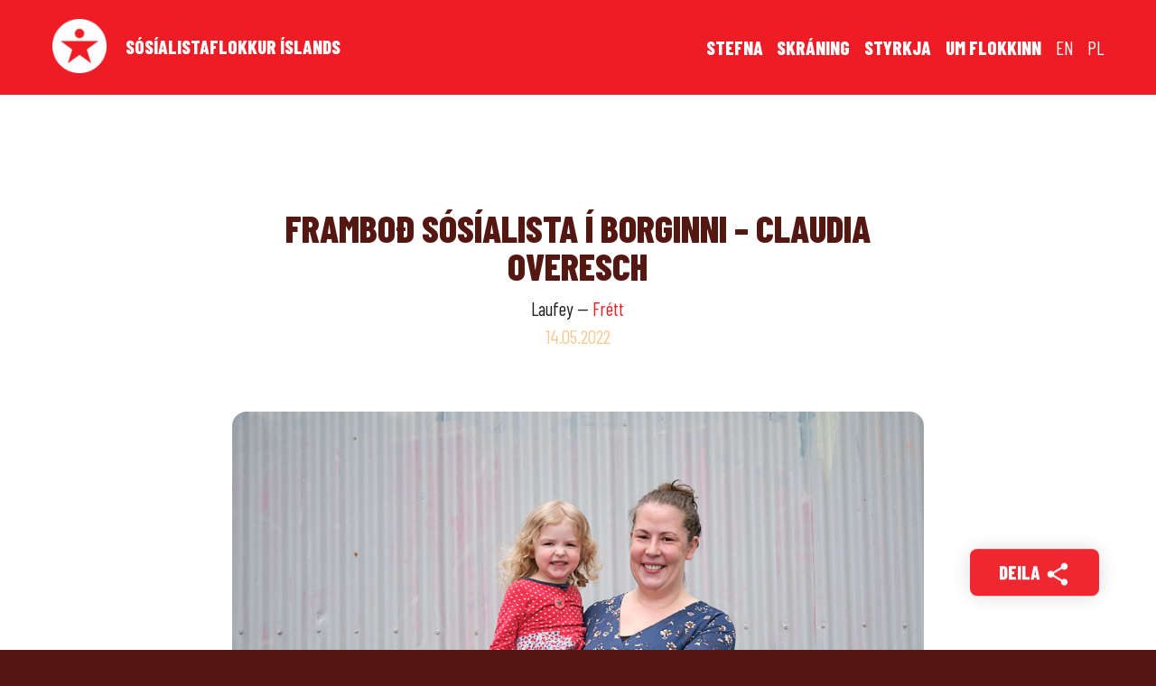

--- FILE ---
content_type: text/html; charset=UTF-8
request_url: https://sosialistaflokkurinn.is/2022/05/14/frambod-sosialista-i-borginni-claudia-overesch/
body_size: 9147
content:
<!doctype html>

<!--[if IEMobile 7 ]> <html lang="is-IS"class="no-js iem7"> <![endif]-->
<!--[if lt IE 7 ]> <html lang="is-IS" class="no-js ie6 oldie"> <![endif]-->
<!--[if IE 7 ]>    <html lang="is-IS" class="no-js ie7 oldie"> <![endif]-->
<!--[if IE 8 ]>    <html lang="is-IS" class="no-js ie8 oldie"> <![endif]-->
<!--[if (gte IE 9)|(gt IEMobile 7)|!(IEMobile)|!(IE)]><!--><html lang="is-IS" class="no-js"><!--<![endif]-->

	<head>
		<meta charset="utf-8">
		<meta http-equiv="X-UA-Compatible" content="IE=edge,chrome=1">
		<meta name="viewport" content="width=device-width, initial-scale=1.0"/>

		
		<meta property="og:site_name" content="Sósíalistaflokkurinn"/>
		<meta property="og:image" content="https://sosialistaflokkurinn.is/wp-content/uploads/2022/05/sanna_rvík_2022_18.png"/>
		<meta property="og:url" content="https://sosialistaflokkurinn.is/2022/05/14/frambod-sosialista-i-borginni-claudia-overesch/"/>
		<meta property="og:title" content="Framboð Sósíalista í borginni &#8211; Claudia Overesch "/>
		<meta property="og:description" content="Ég heiti Claudia og er 42 ára gömul einstæð móðir úr Vesturbænum. Ég er fædd og uppalin í Þýskalandi en flutti til Íslands fyrir 20 árum, til að byrja með sem skiptinemi. Í kjölfarið vann ég ymis láglaunastörf, í fiskvinnslu, eldhúsi á veitingastað og á sambýlum. Eftir það vann ég í ferðaþjónustu, þangað til ég missti vinnnuna í Covid-kreppunni. Ég á tvö leikskólabörn, eitt þeirra er einhverft. Það tók langan tíma að fá greiningarferlið hans af stað, og heil tvö og hálft ár að fá loksins greininguna. Sem betur fer er hann í dag í leikskóla sem sinnir honum frábærlega,&hellip;"/>
		<meta property="og:type" content="website"/>
		<meta property="fb:app_id" content="208988112921011"/>

		<meta name="description" content="Ég heiti Claudia og er 42 ára gömul einstæð móðir úr Vesturbænum. Ég er fædd og uppalin í Þýskalandi en flutti til Íslands fyrir 20 árum, til að byrja með sem skiptinemi. Í kjölfarið vann ég ymis láglaunastörf, í fiskvinnslu, eldhúsi á veitingastað og á sambýlum. Eftir það vann ég í ferðaþjónustu, þangað til ég missti vinnnuna í Covid-kreppunni. Ég á tvö leikskólabörn, eitt þeirra er einhverft. Það tók langan tíma að fá greiningarferlið hans af stað, og heil tvö og hálft ár að fá loksins greininguna. Sem betur fer er hann í dag í leikskóla sem sinnir honum frábærlega,&hellip;">

		<title>Framboð Sósíalista í borginni &#8211; Claudia Overesch &#8211; Sósíalistaflokkurinn</title>

		<script>
		  (function(i,s,o,g,r,a,m){i['GoogleAnalyticsObject']=r;i[r]=i[r]||function(){
		  (i[r].q=i[r].q||[]).push(arguments)},i[r].l=1*new Date();a=s.createElement(o),
		  m=s.getElementsByTagName(o)[0];a.async=1;a.src=g;m.parentNode.insertBefore(a,m)
		  })(window,document,'script','https://www.google-analytics.com/analytics.js','ga');

		  ga('create', 'UA-98384594-1', 'auto');
		  ga('send', 'pageview');

		</script>
		
		<link href="https://fonts.googleapis.com/icon?family=Material+Icons" rel="stylesheet">
		<link rel="preconnect" href="https://fonts.googleapis.com">
		<link rel="preconnect" href="https://fonts.gstatic.com" crossorigin>
		<link href="https://fonts.googleapis.com/css2?family=Barlow+Condensed:ital,wght@0,400;0,800;1,400&display=swap" rel="stylesheet">
		<link rel="stylesheet" href="/wp-content/themes/sosialistaflokkurinn/library/css/font-awesome.min.css">

		<meta name='robots' content='max-image-preview:large' />
	<style>img:is([sizes="auto" i], [sizes^="auto," i]) { contain-intrinsic-size: 3000px 1500px }</style>
	<script type="text/javascript">
/* <![CDATA[ */
window._wpemojiSettings = {"baseUrl":"https:\/\/s.w.org\/images\/core\/emoji\/16.0.1\/72x72\/","ext":".png","svgUrl":"https:\/\/s.w.org\/images\/core\/emoji\/16.0.1\/svg\/","svgExt":".svg","source":{"concatemoji":"https:\/\/sosialistaflokkurinn.is\/wp-includes\/js\/wp-emoji-release.min.js?ver=6.8.3"}};
/*! This file is auto-generated */
!function(s,n){var o,i,e;function c(e){try{var t={supportTests:e,timestamp:(new Date).valueOf()};sessionStorage.setItem(o,JSON.stringify(t))}catch(e){}}function p(e,t,n){e.clearRect(0,0,e.canvas.width,e.canvas.height),e.fillText(t,0,0);var t=new Uint32Array(e.getImageData(0,0,e.canvas.width,e.canvas.height).data),a=(e.clearRect(0,0,e.canvas.width,e.canvas.height),e.fillText(n,0,0),new Uint32Array(e.getImageData(0,0,e.canvas.width,e.canvas.height).data));return t.every(function(e,t){return e===a[t]})}function u(e,t){e.clearRect(0,0,e.canvas.width,e.canvas.height),e.fillText(t,0,0);for(var n=e.getImageData(16,16,1,1),a=0;a<n.data.length;a++)if(0!==n.data[a])return!1;return!0}function f(e,t,n,a){switch(t){case"flag":return n(e,"\ud83c\udff3\ufe0f\u200d\u26a7\ufe0f","\ud83c\udff3\ufe0f\u200b\u26a7\ufe0f")?!1:!n(e,"\ud83c\udde8\ud83c\uddf6","\ud83c\udde8\u200b\ud83c\uddf6")&&!n(e,"\ud83c\udff4\udb40\udc67\udb40\udc62\udb40\udc65\udb40\udc6e\udb40\udc67\udb40\udc7f","\ud83c\udff4\u200b\udb40\udc67\u200b\udb40\udc62\u200b\udb40\udc65\u200b\udb40\udc6e\u200b\udb40\udc67\u200b\udb40\udc7f");case"emoji":return!a(e,"\ud83e\udedf")}return!1}function g(e,t,n,a){var r="undefined"!=typeof WorkerGlobalScope&&self instanceof WorkerGlobalScope?new OffscreenCanvas(300,150):s.createElement("canvas"),o=r.getContext("2d",{willReadFrequently:!0}),i=(o.textBaseline="top",o.font="600 32px Arial",{});return e.forEach(function(e){i[e]=t(o,e,n,a)}),i}function t(e){var t=s.createElement("script");t.src=e,t.defer=!0,s.head.appendChild(t)}"undefined"!=typeof Promise&&(o="wpEmojiSettingsSupports",i=["flag","emoji"],n.supports={everything:!0,everythingExceptFlag:!0},e=new Promise(function(e){s.addEventListener("DOMContentLoaded",e,{once:!0})}),new Promise(function(t){var n=function(){try{var e=JSON.parse(sessionStorage.getItem(o));if("object"==typeof e&&"number"==typeof e.timestamp&&(new Date).valueOf()<e.timestamp+604800&&"object"==typeof e.supportTests)return e.supportTests}catch(e){}return null}();if(!n){if("undefined"!=typeof Worker&&"undefined"!=typeof OffscreenCanvas&&"undefined"!=typeof URL&&URL.createObjectURL&&"undefined"!=typeof Blob)try{var e="postMessage("+g.toString()+"("+[JSON.stringify(i),f.toString(),p.toString(),u.toString()].join(",")+"));",a=new Blob([e],{type:"text/javascript"}),r=new Worker(URL.createObjectURL(a),{name:"wpTestEmojiSupports"});return void(r.onmessage=function(e){c(n=e.data),r.terminate(),t(n)})}catch(e){}c(n=g(i,f,p,u))}t(n)}).then(function(e){for(var t in e)n.supports[t]=e[t],n.supports.everything=n.supports.everything&&n.supports[t],"flag"!==t&&(n.supports.everythingExceptFlag=n.supports.everythingExceptFlag&&n.supports[t]);n.supports.everythingExceptFlag=n.supports.everythingExceptFlag&&!n.supports.flag,n.DOMReady=!1,n.readyCallback=function(){n.DOMReady=!0}}).then(function(){return e}).then(function(){var e;n.supports.everything||(n.readyCallback(),(e=n.source||{}).concatemoji?t(e.concatemoji):e.wpemoji&&e.twemoji&&(t(e.twemoji),t(e.wpemoji)))}))}((window,document),window._wpemojiSettings);
/* ]]> */
</script>
<link rel='stylesheet' id='formidable-css' href='https://sosialistaflokkurinn.is/wp-content/plugins/formidable/css/formidableforms.css?ver=722620' type='text/css' media='all' />
<style id='wp-emoji-styles-inline-css' type='text/css'>

	img.wp-smiley, img.emoji {
		display: inline !important;
		border: none !important;
		box-shadow: none !important;
		height: 1em !important;
		width: 1em !important;
		margin: 0 0.07em !important;
		vertical-align: -0.1em !important;
		background: none !important;
		padding: 0 !important;
	}
</style>
<link rel='stylesheet' id='wp-block-library-css' href='https://sosialistaflokkurinn.is/wp-includes/css/dist/block-library/style.min.css?ver=6.8.3' type='text/css' media='all' />
<style id='classic-theme-styles-inline-css' type='text/css'>
/*! This file is auto-generated */
.wp-block-button__link{color:#fff;background-color:#32373c;border-radius:9999px;box-shadow:none;text-decoration:none;padding:calc(.667em + 2px) calc(1.333em + 2px);font-size:1.125em}.wp-block-file__button{background:#32373c;color:#fff;text-decoration:none}
</style>
<style id='global-styles-inline-css' type='text/css'>
:root{--wp--preset--aspect-ratio--square: 1;--wp--preset--aspect-ratio--4-3: 4/3;--wp--preset--aspect-ratio--3-4: 3/4;--wp--preset--aspect-ratio--3-2: 3/2;--wp--preset--aspect-ratio--2-3: 2/3;--wp--preset--aspect-ratio--16-9: 16/9;--wp--preset--aspect-ratio--9-16: 9/16;--wp--preset--color--black: #000000;--wp--preset--color--cyan-bluish-gray: #abb8c3;--wp--preset--color--white: #ffffff;--wp--preset--color--pale-pink: #f78da7;--wp--preset--color--vivid-red: #cf2e2e;--wp--preset--color--luminous-vivid-orange: #ff6900;--wp--preset--color--luminous-vivid-amber: #fcb900;--wp--preset--color--light-green-cyan: #7bdcb5;--wp--preset--color--vivid-green-cyan: #00d084;--wp--preset--color--pale-cyan-blue: #8ed1fc;--wp--preset--color--vivid-cyan-blue: #0693e3;--wp--preset--color--vivid-purple: #9b51e0;--wp--preset--gradient--vivid-cyan-blue-to-vivid-purple: linear-gradient(135deg,rgba(6,147,227,1) 0%,rgb(155,81,224) 100%);--wp--preset--gradient--light-green-cyan-to-vivid-green-cyan: linear-gradient(135deg,rgb(122,220,180) 0%,rgb(0,208,130) 100%);--wp--preset--gradient--luminous-vivid-amber-to-luminous-vivid-orange: linear-gradient(135deg,rgba(252,185,0,1) 0%,rgba(255,105,0,1) 100%);--wp--preset--gradient--luminous-vivid-orange-to-vivid-red: linear-gradient(135deg,rgba(255,105,0,1) 0%,rgb(207,46,46) 100%);--wp--preset--gradient--very-light-gray-to-cyan-bluish-gray: linear-gradient(135deg,rgb(238,238,238) 0%,rgb(169,184,195) 100%);--wp--preset--gradient--cool-to-warm-spectrum: linear-gradient(135deg,rgb(74,234,220) 0%,rgb(151,120,209) 20%,rgb(207,42,186) 40%,rgb(238,44,130) 60%,rgb(251,105,98) 80%,rgb(254,248,76) 100%);--wp--preset--gradient--blush-light-purple: linear-gradient(135deg,rgb(255,206,236) 0%,rgb(152,150,240) 100%);--wp--preset--gradient--blush-bordeaux: linear-gradient(135deg,rgb(254,205,165) 0%,rgb(254,45,45) 50%,rgb(107,0,62) 100%);--wp--preset--gradient--luminous-dusk: linear-gradient(135deg,rgb(255,203,112) 0%,rgb(199,81,192) 50%,rgb(65,88,208) 100%);--wp--preset--gradient--pale-ocean: linear-gradient(135deg,rgb(255,245,203) 0%,rgb(182,227,212) 50%,rgb(51,167,181) 100%);--wp--preset--gradient--electric-grass: linear-gradient(135deg,rgb(202,248,128) 0%,rgb(113,206,126) 100%);--wp--preset--gradient--midnight: linear-gradient(135deg,rgb(2,3,129) 0%,rgb(40,116,252) 100%);--wp--preset--font-size--small: 13px;--wp--preset--font-size--medium: 20px;--wp--preset--font-size--large: 36px;--wp--preset--font-size--x-large: 42px;--wp--preset--spacing--20: 0.44rem;--wp--preset--spacing--30: 0.67rem;--wp--preset--spacing--40: 1rem;--wp--preset--spacing--50: 1.5rem;--wp--preset--spacing--60: 2.25rem;--wp--preset--spacing--70: 3.38rem;--wp--preset--spacing--80: 5.06rem;--wp--preset--shadow--natural: 6px 6px 9px rgba(0, 0, 0, 0.2);--wp--preset--shadow--deep: 12px 12px 50px rgba(0, 0, 0, 0.4);--wp--preset--shadow--sharp: 6px 6px 0px rgba(0, 0, 0, 0.2);--wp--preset--shadow--outlined: 6px 6px 0px -3px rgba(255, 255, 255, 1), 6px 6px rgba(0, 0, 0, 1);--wp--preset--shadow--crisp: 6px 6px 0px rgba(0, 0, 0, 1);}:where(.is-layout-flex){gap: 0.5em;}:where(.is-layout-grid){gap: 0.5em;}body .is-layout-flex{display: flex;}.is-layout-flex{flex-wrap: wrap;align-items: center;}.is-layout-flex > :is(*, div){margin: 0;}body .is-layout-grid{display: grid;}.is-layout-grid > :is(*, div){margin: 0;}:where(.wp-block-columns.is-layout-flex){gap: 2em;}:where(.wp-block-columns.is-layout-grid){gap: 2em;}:where(.wp-block-post-template.is-layout-flex){gap: 1.25em;}:where(.wp-block-post-template.is-layout-grid){gap: 1.25em;}.has-black-color{color: var(--wp--preset--color--black) !important;}.has-cyan-bluish-gray-color{color: var(--wp--preset--color--cyan-bluish-gray) !important;}.has-white-color{color: var(--wp--preset--color--white) !important;}.has-pale-pink-color{color: var(--wp--preset--color--pale-pink) !important;}.has-vivid-red-color{color: var(--wp--preset--color--vivid-red) !important;}.has-luminous-vivid-orange-color{color: var(--wp--preset--color--luminous-vivid-orange) !important;}.has-luminous-vivid-amber-color{color: var(--wp--preset--color--luminous-vivid-amber) !important;}.has-light-green-cyan-color{color: var(--wp--preset--color--light-green-cyan) !important;}.has-vivid-green-cyan-color{color: var(--wp--preset--color--vivid-green-cyan) !important;}.has-pale-cyan-blue-color{color: var(--wp--preset--color--pale-cyan-blue) !important;}.has-vivid-cyan-blue-color{color: var(--wp--preset--color--vivid-cyan-blue) !important;}.has-vivid-purple-color{color: var(--wp--preset--color--vivid-purple) !important;}.has-black-background-color{background-color: var(--wp--preset--color--black) !important;}.has-cyan-bluish-gray-background-color{background-color: var(--wp--preset--color--cyan-bluish-gray) !important;}.has-white-background-color{background-color: var(--wp--preset--color--white) !important;}.has-pale-pink-background-color{background-color: var(--wp--preset--color--pale-pink) !important;}.has-vivid-red-background-color{background-color: var(--wp--preset--color--vivid-red) !important;}.has-luminous-vivid-orange-background-color{background-color: var(--wp--preset--color--luminous-vivid-orange) !important;}.has-luminous-vivid-amber-background-color{background-color: var(--wp--preset--color--luminous-vivid-amber) !important;}.has-light-green-cyan-background-color{background-color: var(--wp--preset--color--light-green-cyan) !important;}.has-vivid-green-cyan-background-color{background-color: var(--wp--preset--color--vivid-green-cyan) !important;}.has-pale-cyan-blue-background-color{background-color: var(--wp--preset--color--pale-cyan-blue) !important;}.has-vivid-cyan-blue-background-color{background-color: var(--wp--preset--color--vivid-cyan-blue) !important;}.has-vivid-purple-background-color{background-color: var(--wp--preset--color--vivid-purple) !important;}.has-black-border-color{border-color: var(--wp--preset--color--black) !important;}.has-cyan-bluish-gray-border-color{border-color: var(--wp--preset--color--cyan-bluish-gray) !important;}.has-white-border-color{border-color: var(--wp--preset--color--white) !important;}.has-pale-pink-border-color{border-color: var(--wp--preset--color--pale-pink) !important;}.has-vivid-red-border-color{border-color: var(--wp--preset--color--vivid-red) !important;}.has-luminous-vivid-orange-border-color{border-color: var(--wp--preset--color--luminous-vivid-orange) !important;}.has-luminous-vivid-amber-border-color{border-color: var(--wp--preset--color--luminous-vivid-amber) !important;}.has-light-green-cyan-border-color{border-color: var(--wp--preset--color--light-green-cyan) !important;}.has-vivid-green-cyan-border-color{border-color: var(--wp--preset--color--vivid-green-cyan) !important;}.has-pale-cyan-blue-border-color{border-color: var(--wp--preset--color--pale-cyan-blue) !important;}.has-vivid-cyan-blue-border-color{border-color: var(--wp--preset--color--vivid-cyan-blue) !important;}.has-vivid-purple-border-color{border-color: var(--wp--preset--color--vivid-purple) !important;}.has-vivid-cyan-blue-to-vivid-purple-gradient-background{background: var(--wp--preset--gradient--vivid-cyan-blue-to-vivid-purple) !important;}.has-light-green-cyan-to-vivid-green-cyan-gradient-background{background: var(--wp--preset--gradient--light-green-cyan-to-vivid-green-cyan) !important;}.has-luminous-vivid-amber-to-luminous-vivid-orange-gradient-background{background: var(--wp--preset--gradient--luminous-vivid-amber-to-luminous-vivid-orange) !important;}.has-luminous-vivid-orange-to-vivid-red-gradient-background{background: var(--wp--preset--gradient--luminous-vivid-orange-to-vivid-red) !important;}.has-very-light-gray-to-cyan-bluish-gray-gradient-background{background: var(--wp--preset--gradient--very-light-gray-to-cyan-bluish-gray) !important;}.has-cool-to-warm-spectrum-gradient-background{background: var(--wp--preset--gradient--cool-to-warm-spectrum) !important;}.has-blush-light-purple-gradient-background{background: var(--wp--preset--gradient--blush-light-purple) !important;}.has-blush-bordeaux-gradient-background{background: var(--wp--preset--gradient--blush-bordeaux) !important;}.has-luminous-dusk-gradient-background{background: var(--wp--preset--gradient--luminous-dusk) !important;}.has-pale-ocean-gradient-background{background: var(--wp--preset--gradient--pale-ocean) !important;}.has-electric-grass-gradient-background{background: var(--wp--preset--gradient--electric-grass) !important;}.has-midnight-gradient-background{background: var(--wp--preset--gradient--midnight) !important;}.has-small-font-size{font-size: var(--wp--preset--font-size--small) !important;}.has-medium-font-size{font-size: var(--wp--preset--font-size--medium) !important;}.has-large-font-size{font-size: var(--wp--preset--font-size--large) !important;}.has-x-large-font-size{font-size: var(--wp--preset--font-size--x-large) !important;}
:where(.wp-block-post-template.is-layout-flex){gap: 1.25em;}:where(.wp-block-post-template.is-layout-grid){gap: 1.25em;}
:where(.wp-block-columns.is-layout-flex){gap: 2em;}:where(.wp-block-columns.is-layout-grid){gap: 2em;}
:root :where(.wp-block-pullquote){font-size: 1.5em;line-height: 1.6;}
</style>
<link rel='stylesheet' id='all-css-css' href='https://sosialistaflokkurinn.is/wp-content/themes/sosialistaflokkurinn/library/css/style.css?v=8&#038;ver=6.8.3' type='text/css' media='all' />
<script type="text/javascript" src="https://sosialistaflokkurinn.is/wp-includes/js/jquery/jquery.min.js?ver=3.7.1" id="jquery-core-js"></script>
<script type="text/javascript" src="https://sosialistaflokkurinn.is/wp-includes/js/jquery/jquery-migrate.min.js?ver=3.4.1" id="jquery-migrate-js"></script>
<link rel="https://api.w.org/" href="https://sosialistaflokkurinn.is/wp-json/" /><link rel="alternate" title="JSON" type="application/json" href="https://sosialistaflokkurinn.is/wp-json/wp/v2/posts/8283" /><link rel="canonical" href="https://sosialistaflokkurinn.is/2022/05/14/frambod-sosialista-i-borginni-claudia-overesch/" />
<link rel='shortlink' href='https://sosialistaflokkurinn.is/?p=8283' />
<link rel="alternate" title="oEmbed (JSON)" type="application/json+oembed" href="https://sosialistaflokkurinn.is/wp-json/oembed/1.0/embed?url=https%3A%2F%2Fsosialistaflokkurinn.is%2F2022%2F05%2F14%2Fframbod-sosialista-i-borginni-claudia-overesch%2F&#038;lang=is" />
<link rel="alternate" title="oEmbed (XML)" type="text/xml+oembed" href="https://sosialistaflokkurinn.is/wp-json/oembed/1.0/embed?url=https%3A%2F%2Fsosialistaflokkurinn.is%2F2022%2F05%2F14%2Fframbod-sosialista-i-borginni-claudia-overesch%2F&#038;format=xml&#038;lang=is" />

		<!-- <script>!function(f,b,e,v,n,t,s) {if(f.fbq)return;n=f.fbq=function(){n.callMethod? n.callMethod.apply(n,arguments):n.queue.push(arguments)}; if(!f._fbq)f._fbq=n;n.push=n;n.loaded=!0;n.version='2.0'; n.queue=[];t=b.createElement(e);t.async=!0; t.src=v;s=b.getElementsByTagName(e)[0]; s.parentNode.insertBefore(t,s)}(window, document,'script', 'https://connect.facebook.net/en_US/fbevents.js'); fbq('init', '1788305797896859'); fbq('track', 'PageView'); </script> <noscript><img height="1" width="1" style="display:none" src="https://www.facebook.com/tr?id=1788305797896859&ev=PageView&noscript=1" /></noscript> -->

	</head>

	<body class="wp-singular post-template-default single single-post postid-8283 single-format-standard wp-theme-sosialistaflokkurinn">

	<script>
		window.fbAsyncInit = function() {
		FB.init({
			appId      : '208988112921011',
			xfbml      : true,
			version    : 'v2.8'
		});
		FB.AppEvents.logPageView();
		//fb_init();
		};

		(function(d, s, id){
			var js, fjs = d.getElementsByTagName(s)[0];
			if (d.getElementById(id)) {return;}
			js = d.createElement(s); js.id = id;
			js.src = "//connect.facebook.net/en_US/sdk.js";
			fjs.parentNode.insertBefore(js, fjs);
		}(document, 'script', 'facebook-jssdk'));
	</script>

	<div class="content">

		<div class="menu">

			<div class="row">

				<div class="large-12 medium-12 medium-centered columns">

					<a href="https://sosialistaflokkurinn.is" class="logo-wrap">
						<img class="logo" src="https://sosialistaflokkurinn.is/wp-content/themes/sosialistaflokkurinn/library/images/logo.png" /><span>Sósíalistaflokkur Íslands</span>
					</a>

					<div class="menulinks">

						<ul>
							<li class="stefna"><a href="https://sosialistaflokkurinn.is/sidur/stefnan">Stefna</a></li>
							<li class="skraning"><a href="https://skraning.sosialistaflokkurinn.is/">Skráning</a></li>
							<li class="styrkja"><a href="https://sosialistaflokkurinn.is/sidur/styrkja/">Styrkja</a></li>
							<li class="um-flokkinn"><a href="https://sosialistaflokkurinn.is/um-flokkinn/login">Um flokkinn</a></li>
							<li class="lang-item"><a href="https://sosialistaflokkurinn.is/sidur/the-socialist-party-of-iceland">EN</a></li>
							<li class="lang-item"><a href="https://sosialistaflokkurinn.is/sidur/partia-socjalistyczna-islandii">PL</a></li>
						</ul>

				
					</div>

					<a href="#" class="menu-burger" title="Valmynd"><i class="material-icons">menu</i></a>

				</div>

			</div>

		</div>

	
	
		<div class="content-wrap row">

			<div class="small-12 medium-8 columns medium-centered">

				<div class="post single">

					<div class="post-header">

						<h1>Framboð Sósíalista í borginni &#8211; Claudia Overesch</h1>

						<p>
							
														
							<span class="author">

							Laufey
							</span>

							
							&mdash;

							
							<span><a href="https://sosialistaflokkurinn.is/category/frettir/">Frétt</a></span>
							<br><span class="post-date">14.05.2022</span>
							
							
						</p>



						
					</div>

					<div class="social">

						<div class="social-list">

							<div class="sharebutton facebook">

								<a href="http://twitter.com/intent/tweet?text=Framboð Sósíalista í borginni &#8211; Claudia Overesch https://sosialistaflokkurinn.is/?p=8283">Twitter <i class="fa fa-twitter-square" aria-hidden="true"></i></a>
								<!--div class="fb-like" data-href="https://sosialistaflokkurinn.is/2022/05/14/frambod-sosialista-i-borginni-claudia-overesch/" data-layout="button_count" data-action="like" data-show-faces="false" data-share="true"></div-->

							</div>

							<div class="sharebutton twitter">

								<a href="http://www.facebook.com/sharer.php?u=https://sosialistaflokkurinn.is/2022/05/14/frambod-sosialista-i-borginni-claudia-overesch/">Facebook <i class="fa fa-facebook-square" aria-hidden="true"></i></a>
								<!--a href="https://twitter.com/share" class="twitter-share-button">Tweet</a>
								<script>!function(d,s,id){var js,fjs=d.getElementsByTagName(s)[0],p=/^http:/.test(d.location)?'http':'https';if(!d.getElementById(id)){js=d.createElement(s);js.id=id;js.src=p+'://platform.twitter.com/widgets.js';fjs.parentNode.insertBefore(js,fjs);}}(document, 'script', 'twitter-wjs');</script-->

							</div>

						</div>

						<a href="#">Deila <i class="material-icons">share</i></a>

					</div>

					<div class="thumb large">

						<img width="1200" height="800" src="https://sosialistaflokkurinn.is/wp-content/uploads/2022/05/sanna_rvík_2022_18.png" class="attachment-large size-large wp-post-image" alt="" decoding="async" fetchpriority="high" srcset="https://sosialistaflokkurinn.is/wp-content/uploads/2022/05/sanna_rvík_2022_18.png 1200w, https://sosialistaflokkurinn.is/wp-content/uploads/2022/05/sanna_rvík_2022_18-600x400.png 600w, https://sosialistaflokkurinn.is/wp-content/uploads/2022/05/sanna_rvík_2022_18-800x533.png 800w, https://sosialistaflokkurinn.is/wp-content/uploads/2022/05/sanna_rvík_2022_18-768x512.png 768w" sizes="(max-width: 1200px) 100vw, 1200px" />
						

						
					</div>

					<div id="rscontent">

					<div class="kvgmc6g5 cxmmr5t8 oygrvhab hcukyx3x c1et5uql ii04i59q">
<div dir="auto">Ég heiti Claudia og er 42 ára gömul einstæð móðir úr Vesturbænum.</div>
</div>
<div class="cxmmr5t8 oygrvhab hcukyx3x c1et5uql o9v6fnle ii04i59q">
<div dir="auto">Ég er fædd og uppalin í Þýskalandi en flutti til Íslands fyrir 20 árum, til að byrja með sem skiptinemi. Í kjölfarið vann ég ymis láglaunastörf, í fiskvinnslu, eldhúsi á veitingastað og á sambýlum. Eftir það vann ég í ferðaþjónustu, þangað til ég missti vinnnuna í Covid-kreppunni.</div>
</div>
<div class="cxmmr5t8 oygrvhab hcukyx3x c1et5uql o9v6fnle ii04i59q">
<div dir="auto">Ég á tvö leikskólabörn, eitt þeirra er einhverft. Það tók langan tíma að fá greiningarferlið hans af stað, og heil tvö og hálft ár að fá loksins greininguna. Sem betur fer er hann í dag í leikskóla sem sinnir honum frábærlega, en ég veit líka að það er ekki alltaf raunin. Mannekla á leikskólum leiðir oft til þess að samþykktur og niðurgreiddur stuðningur verður tekinn af börnum með sérþarfir, til að dekka “stærri vandamál”. Það er með öllu óliðandi, og ég er ekki einu sinni komin með reynslu af grunnskólakerfinu. En af hverju stafar manneklan, sem bitnar á börnunum? Það vitum við öll. Laun og vinnuaðstæður.</div>
</div>
<div class="cxmmr5t8 oygrvhab hcukyx3x c1et5uql o9v6fnle ii04i59q">
<div dir="auto">Nú er einn flokkur á eftir hinum að auglýsa “betri borg fyrir börnin”, þó það hefði alveg verið hægt að búa til betri borg fyrir börnin á síðustu árum, enda sumir þeirra við stjórnvölinn. Af hverju ættum við að gera ráð fyrir því að þau myndu gera það á næstu 4 árum?</div>
</div>
<div class="cxmmr5t8 oygrvhab hcukyx3x c1et5uql o9v6fnle ii04i59q">
<div dir="auto">Annað málefni sem er mér ofarlega í huga eru almenningssamgöngur. Ég hef aldrei átt bíl og því alltaf reitt mig á strætó eða hjól. Ég hef líka alveg tekið eftir að nú er nýbúið að kynna þjónustuskerðingu vegna tekjutaps. Það er auðvitað beina leiðin inn í vitahringinn “minni þjónusta – færri notendur – minni þjónusta”. Við verðum að skilgreina strætó sem grunnþjónustu, sem er óháð tekjum eða tapi, til að efla hann til framtíðar, ekki síst í dag. Kannski eru Íslendingar bílaþjóð, eins og oft er haldið fram, en við þurfum alls ekki að vera það til frambuðar.</div>
<div dir="auto">Ég er svo heppin að vera í eigin húsnæði; gat keypt á “réttum tíma” og hef hagnast á því síðan þá. Í dag gæti ég aldrei keypt íbúð. Ég væri pikkföst á leigumarkaðnum, og hann þekki ég vel. Á fyrstu 12 árunum mínum á Íslandi flutti ég 8 sinnum. Í hverju einasta tilfelli eyddi ég meira en helmingi tekna minna í leiguna. Stundum fékk ég að vita að það “þyrfti” að hækka leiguna með dags fyrirvara. Mér var sagt upp íbúð af því að krakkinn var að koma heim frá útlöndum eða af því að nú þyrfti að nota kjallaraherbergið undir dót.</div>
</div>
<div class="cxmmr5t8 oygrvhab hcukyx3x c1et5uql o9v6fnle ii04i59q">
<div dir="auto">Ég styð, og gleðst yfir því, að Sósíslistaflokkurinn er að gera leigumarkaðsmál að svo miklu umtalsefni. Við þurfum ekki endilega að koma öllum í eigið húsnæði, en við þurfum að koma öllum í öruggt og stöðugt húsnæði sem er einnig hægt að borga fyrir án þess að þurfa að borða núðlur síðustu tíu daga mánaðarins (been there).</div>
</div>
<div class="cxmmr5t8 oygrvhab hcukyx3x c1et5uql o9v6fnle ii04i59q">
<div dir="auto">Ég býð mig fram fyrir Sósíalistaflokk Íslands, og það með stolti.</div>
</div>
<div class="cxmmr5t8 oygrvhab hcukyx3x c1et5uql o9v6fnle ii04i59q">
<div dir="auto">Claudia Overesch býður sig fram fyrir Sósíalista í Reykjavík þann 14. maí.</div>
</div>

					</div>

				</div>


			</div>

		</div>

		
		
	
		<div class="row footer">

			
			<div class="medium-3 columns">

				<h3>Taka þátt</h3>

				<ul class="nav">
					
					<li class="hreim"><a href="/">Forsíða</a></li>
					<li class="skraning"><a href="https://skraning.sosialistaflokkurinn.is/">Skráning</a></li>
					<li class="styrkja"><a href="https://sosialistaflokkurinn.is/styrkja/">Styrkja</a></li>
											<li class="lang-item lang-item-11 lang-item-en no-translation lang-item-first"><a lang="en-US" hreflang="en-US" href="https://sosialistaflokkurinn.is/en/forsida-english/">English</a></li>
	<li class="lang-item lang-item-86 lang-item-pl no-translation"><a lang="pl-PL" hreflang="pl-PL" href="https://sosialistaflokkurinn.is/pl/forsida-polski/">Polski</a></li>
				</ul>

			</div>

			
			<!--div class="medium-2 columns">

				<h3>Kjördæmi</h3>
				<ul class="nav">
					<li><a href="https://sosialistaflokkurinn.is/kjordaemi/nordvesturkjordaemi/">Norðvestur</a></li>
					<li><a href="https://sosialistaflokkurinn.is/kjordaemi/nordausturkjordaemi/">Norðaustur</a></li>
					<li><a href="https://sosialistaflokkurinn.is/kjordaemi/sudurkjordaemi/">Suður</a></li>
					<li><a href="https://sosialistaflokkurinn.is/kjordaemi/sudvesturkjordaemi/">Suðvestur</a></li>
					<li><a href="https://sosialistaflokkurinn.is/kjordaemi/reykjavikurkjordaemi-nordur/">Reykjavík norður</a></li>
					<li><a href="https://sosialistaflokkurinn.is/kjordaemi/reykjavikurkjordaemi-sudur/">Reykjavík suður</a></li>
				</ul>

			</div-->


			<div class="medium-3 columns">

				<h3>Um flokkinn</h3>

				<div class="menu-um-flokkinn-container"><ul id="menu-um-flokkinn" class="nav"><li id="menu-item-4309" class="menu-item menu-item-type-post_type menu-item-object-page menu-item-4309"><a href="https://sosialistaflokkurinn.is/um-flokkinn/login/">Lög</a></li>
<li id="menu-item-4322" class="menu-item menu-item-type-post_type menu-item-object-page menu-item-4322"><a href="https://sosialistaflokkurinn.is/um-flokkinn/skipulag/">Skipulag</a></li>
<li id="menu-item-4419" class="menu-item menu-item-type-post_type menu-item-object-page menu-item-4419"><a href="https://sosialistaflokkurinn.is/sidur/stefnan/">Stefnan</a></li>
<li id="menu-item-4315" class="menu-item menu-item-type-post_type menu-item-object-page menu-item-4315"><a href="https://sosialistaflokkurinn.is/um-flokkinn/stjornir/">Stjórnir</a></li>
<li id="menu-item-4323" class="menu-item menu-item-type-post_type menu-item-object-page menu-item-4323"><a href="https://sosialistaflokkurinn.is/um-flokkinn/fundir/">Fundir og fundargerðir</a></li>
</ul></div>
			</div>


			<div class="medium-6 columns" style="text-align: right;">

				<h3>Sósíalistaflokkur Íslands</h3>

				<p>
				Hverfisgata 105, 101 Reykjavík &mdash; 850 2244<br>
					<a href="mailto:xj@xj.is">xj@xj.is</a>
				</p>

				<h3>Styrkja flokkinn</h3>

				<p>
					Reikningsnúmer: 0133-26-4660<br>
					Kennnitala: 560914-0240
				</p>

			</div>


			

		
		</div>

		<div class="row footer" style="padding-top: 3rem;">

			<div class="small-12 large-12">

				<img class="logo" style="display: block; margin: 0 auto;" src="https://sosialistaflokkurinn.is/wp-content/themes/sosialistaflokkurinn/library/images/logo-red.png" />

			</div>

		</div>

	</div>

	<div class="facebook-share">

		<div class="facebook-share__w">

			<img class="logo" src="https://sosialistaflokkurinn.is/wp-content/themes/sosialistaflokkurinn/library/images/logo-red.png" />

			<h1>Byltingin verður ekki án þín!</h1>

			<p class="desc">Taktu þátt og dreifðu erindi sósíalisa sem víðast.</p>

			<p><a href="#" class="btn">Deila á Facebook</a></p>

			<p><a href="#" class="cont">Halda áfram</a></p>

		</div>

	</div>

	<script type="speculationrules">
{"prefetch":[{"source":"document","where":{"and":[{"href_matches":"\/*"},{"not":{"href_matches":["\/wp-*.php","\/wp-admin\/*","\/wp-content\/uploads\/*","\/wp-content\/*","\/wp-content\/plugins\/*","\/wp-content\/themes\/sosialistaflokkurinn\/*","\/*\\?(.+)"]}},{"not":{"selector_matches":"a[rel~=\"nofollow\"]"}},{"not":{"selector_matches":".no-prefetch, .no-prefetch a"}}]},"eagerness":"conservative"}]}
</script>
<script type="text/javascript" id="pll_cookie_script-js-after">
/* <![CDATA[ */
(function() {
				var expirationDate = new Date();
				expirationDate.setTime( expirationDate.getTime() + 31536000 * 1000 );
				document.cookie = "pll_language=is; expires=" + expirationDate.toUTCString() + "; path=/; secure; SameSite=Lax";
			}());
/* ]]> */
</script>
<script type="text/javascript" src="https://sosialistaflokkurinn.is/wp-content/themes/sosialistaflokkurinn/library/js/cookie.js?v=2&amp;ver=20120206" id="cookies-js"></script>
<script type="text/javascript" id="js-libs-js-extra">
/* <![CDATA[ */
var skraning = {"ajaxurl":"https:\/\/sosialistaflokkurinn.is\/wp-admin\/admin-ajax.php","ajaxnonce":"2023e64754"};
/* ]]> */
</script>
<script type="text/javascript" src="https://sosialistaflokkurinn.is/wp-content/themes/sosialistaflokkurinn/library/js/scripts.js?v=2&amp;ver=20120206" id="js-libs-js"></script>
	

	</body>

</html>
<!--
Performance optimized by W3 Total Cache. Learn more: https://www.boldgrid.com/w3-total-cache/?utm_source=w3tc&utm_medium=footer_comment&utm_campaign=free_plugin


Served from: sosialistaflokkurinn.is @ 2026-01-01 09:48:18 by W3 Total Cache
-->

--- FILE ---
content_type: text/css
request_url: https://sosialistaflokkurinn.is/wp-content/themes/sosialistaflokkurinn/library/css/style.css?v=8&ver=6.8.3
body_size: 10991
content:
/*! normalize.css v8.0.0 | MIT License | github.com/necolas/normalize.css */

/* Document
   ========================================================================== */

/**
 * 1. Correct the line height in all browsers.
 * 2. Prevent adjustments of font size after orientation changes in iOS.
 */

 html {
  line-height: 1.15; /* 1 */
  -webkit-text-size-adjust: 100%; /* 2 */
}

/* Sections
   ========================================================================== */

/**
 * Remove the margin in all browsers.
 */

body {
  margin: 0;
}

/**
 * Correct the font size and margin on `h1` elements within `section` and
 * `article` contexts in Chrome, Firefox, and Safari.
 */

h1 {
  font-size: 2em;
  margin: 0.67em 0;
}

/* Grouping content
   ========================================================================== */

/**
 * 1. Add the correct box sizing in Firefox.
 * 2. Show the overflow in Edge and IE.
 */

hr {
  box-sizing: content-box; /* 1 */
  height: 0; /* 1 */
  overflow: visible; /* 2 */
}

/**
 * 1. Correct the inheritance and scaling of font size in all browsers.
 * 2. Correct the odd `em` font sizing in all browsers.
 */

pre {
  font-family: monospace, monospace; /* 1 */
  font-size: 1em; /* 2 */
}

/* Text-level semantics
   ========================================================================== */

/**
 * Remove the gray background on active links in IE 10.
 */

a {
  background-color: transparent;
}

/**
 * 1. Remove the bottom border in Chrome 57-
 * 2. Add the correct text decoration in Chrome, Edge, IE, Opera, and Safari.
 */

abbr[title] {
  border-bottom: none; /* 1 */
  text-decoration: underline; /* 2 */
  text-decoration: underline dotted; /* 2 */
}

/**
 * Add the correct font weight in Chrome, Edge, and Safari.
 */

b,
strong {
  font-weight: bolder;
}

/**
 * 1. Correct the inheritance and scaling of font size in all browsers.
 * 2. Correct the odd `em` font sizing in all browsers.
 */

code,
kbd,
samp {
  font-family: monospace, monospace; /* 1 */
  font-size: 1em; /* 2 */
}

/**
 * Add the correct font size in all browsers.
 */

small {
  font-size: 80%;
}

/**
 * Prevent `sub` and `sup` elements from affecting the line height in
 * all browsers.
 */

sub,
sup {
  font-size: 75%;
  line-height: 0;
  position: relative;
  vertical-align: baseline;
}

sub {
  bottom: -0.25em;
}

sup {
  top: -0.5em;
}

/* Embedded content
   ========================================================================== */

/**
 * Remove the border on images inside links in IE 10.
 */

img {
  border-style: none;
}

/* Forms
   ========================================================================== */

/**
 * 1. Change the font styles in all browsers.
 * 2. Remove the margin in Firefox and Safari.
 */

button,
input,
optgroup,
select,
textarea {
  font-family: inherit; /* 1 */
  font-size: 100%; /* 1 */
  line-height: 1.15; /* 1 */
  margin: 0; /* 2 */
}

/**
 * Show the overflow in IE.
 * 1. Show the overflow in Edge.
 */

button,
input { /* 1 */
  overflow: visible;
}

/**
 * Remove the inheritance of text transform in Edge, Firefox, and IE.
 * 1. Remove the inheritance of text transform in Firefox.
 */

button,
select { /* 1 */
  text-transform: none;
}

/**
 * Correct the inability to style clickable types in iOS and Safari.
 */

button,
[type="button"],
[type="reset"],
[type="submit"] {
  -webkit-appearance: button;
}

/**
 * Remove the inner border and padding in Firefox.
 */

button::-moz-focus-inner,
[type="button"]::-moz-focus-inner,
[type="reset"]::-moz-focus-inner,
[type="submit"]::-moz-focus-inner {
  border-style: none;
  padding: 0;
}

/**
 * Restore the focus styles unset by the previous rule.
 */

button:-moz-focusring,
[type="button"]:-moz-focusring,
[type="reset"]:-moz-focusring,
[type="submit"]:-moz-focusring {
  outline: 1px dotted ButtonText;
}

/**
 * Correct the padding in Firefox.
 */

fieldset {
  padding: 0.35em 0.75em 0.625em;
}

/**
 * 1. Correct the text wrapping in Edge and IE.
 * 2. Correct the color inheritance from `fieldset` elements in IE.
 * 3. Remove the padding so developers are not caught out when they zero out
 *    `fieldset` elements in all browsers.
 */

legend {
  box-sizing: border-box; /* 1 */
  color: inherit; /* 2 */
  display: table; /* 1 */
  max-width: 100%; /* 1 */
  padding: 0; /* 3 */
  white-space: normal; /* 1 */
}

/**
 * Add the correct vertical alignment in Chrome, Firefox, and Opera.
 */

progress {
  vertical-align: baseline;
}

/**
 * Remove the default vertical scrollbar in IE 10+.
 */

textarea {
  overflow: auto;
}

/**
 * 1. Add the correct box sizing in IE 10.
 * 2. Remove the padding in IE 10.
 */

[type="checkbox"],
[type="radio"] {
  box-sizing: border-box; /* 1 */
  padding: 0; /* 2 */
}

/**
 * Correct the cursor style of increment and decrement buttons in Chrome.
 */

[type="number"]::-webkit-inner-spin-button,
[type="number"]::-webkit-outer-spin-button {
  height: auto;
}

/**
 * 1. Correct the odd appearance in Chrome and Safari.
 * 2. Correct the outline style in Safari.
 */

[type="search"] {
  -webkit-appearance: textfield; /* 1 */
  outline-offset: -2px; /* 2 */
}

/**
 * Remove the inner padding in Chrome and Safari on macOS.
 */

[type="search"]::-webkit-search-decoration {
  -webkit-appearance: none;
}

/**
 * 1. Correct the inability to style clickable types in iOS and Safari.
 * 2. Change font properties to `inherit` in Safari.
 */

::-webkit-file-upload-button {
  -webkit-appearance: button; /* 1 */
  font: inherit; /* 2 */
}

/* Interactive
   ========================================================================== */

/*
 * Add the correct display in Edge, IE 10+, and Firefox.
 */

details {
  display: block;
}

/*
 * Add the correct display in all browsers.
 */

summary {
  display: list-item;
}

/* Misc
   ========================================================================== */

/**
 * Add the correct display in IE 10+.
 */

template {
  display: none;
}

/**
 * Add the correct display in IE 10.
 */

[hidden] {
  display: none;
}

/* Body / HTML */

html, body {
    height: 100%; 
    font-size: 21px;
}

*,
*:before,
*:after {
  -webkit-box-sizing: border-box;
  -moz-box-sizing: border-box;
  box-sizing: border-box; }

body {
  font-family: "Barlow Condensed", sans-serif;
  font-weight: 400;
  font-style: normal;
  color: #551711;
  padding: 0;
  margin: 0;
  line-height: 150%;
  font-size: 21px;
  position: relative;
  background: #551711;
  height: auto !important; 
}

/* Grid */

.row {
  width: 100%;
  margin-left: auto;
  margin-right: auto;
  margin-top: 0;
  margin-bottom: 0;
}

  .row:before, .row:after {
    content: " ";
    display: table; }
  .row:after {
    clear: both; }
  .row.collapse > .column,
  .row.collapse > .columns {
    padding-left: 0;
    padding-right: 0; }
  .row.collapse .row {
    margin-left: 0;
    margin-right: 0; }
  .row .row {
    width: auto;
    margin-left: -1rem;
    margin-right: -1rem;
    margin-top: 0;
    margin-bottom: 0;
    max-width: none; }
    .row .row:before, .row .row:after {
      content: " ";
      display: table; }
    .row .row:after {
      clear: both; }
    .row .row.collapse {
      width: auto;
      margin: 0;
      max-width: none; }
      .row .row.collapse:before, .row .row.collapse:after {
        content: " ";
        display: table; }
      .row .row.collapse:after {
        clear: both; }

.column,
.columns {
  padding-left: 0.75rem;
  padding-right: 0.75rem;
  width: 100%;
  float: left; }

[class*="column"] + [class*="column"]:last-child {
  float: right; }

[class*="column"] + [class*="column"].end {
  float: left; }

@media only screen and (min-width: 45rem)  {
  .small-push-0 {
    position: relative;
    left: 0%;
    right: auto; }

  .small-pull-0 {
    position: relative;
    right: 0%;
    left: auto; }

  .small-push-1 {
    position: relative;
    left: 8.33333%;
    right: auto; }

  .small-pull-1 {
    position: relative;
    right: 8.33333%;
    left: auto; }

  .small-push-2 {
    position: relative;
    left: 16.66667%;
    right: auto; }

  .small-pull-2 {
    position: relative;
    right: 16.66667%;
    left: auto; }

  .small-push-3 {
    position: relative;
    left: 25%;
    right: auto; }

  .small-pull-3 {
    position: relative;
    right: 25%;
    left: auto; }

  .small-push-4 {
    position: relative;
    left: 33.33333%;
    right: auto; }

  .small-pull-4 {
    position: relative;
    right: 33.33333%;
    left: auto; }

  .small-push-5 {
    position: relative;
    left: 41.66667%;
    right: auto; }

  .small-pull-5 {
    position: relative;
    right: 41.66667%;
    left: auto; }

  .small-push-6 {
    position: relative;
    left: 50%;
    right: auto; }

  .small-pull-6 {
    position: relative;
    right: 50%;
    left: auto; }

  .small-push-7 {
    position: relative;
    left: 58.33333%;
    right: auto; }

  .small-pull-7 {
    position: relative;
    right: 58.33333%;
    left: auto; }

  .small-push-8 {
    position: relative;
    left: 66.66667%;
    right: auto; }

  .small-pull-8 {
    position: relative;
    right: 66.66667%;
    left: auto; }

  .small-push-9 {
    position: relative;
    left: 75%;
    right: auto; }

  .small-pull-9 {
    position: relative;
    right: 75%;
    left: auto; }

  .small-push-10 {
    position: relative;
    left: 83.33333%;
    right: auto; }

  .small-pull-10 {
    position: relative;
    right: 83.33333%;
    left: auto; }

  .small-push-11 {
    position: relative;
    left: 91.66667%;
    right: auto; }

  .small-pull-11 {
    position: relative;
    right: 91.66667%;
    left: auto; }

  .column,
  .columns {
    position: relative;
    padding-left: 0.75rem;
    padding-right: 0.75rem;
    float: left; }

  .small-1 {
    width: 8.33333%; }

  .small-2 {
    width: 16.66667%; }

  .small-3 {
    width: 25%; }

  .small-4 {
    width: 33.33333%; }

  .small-5 {
    width: 41.66667%; }

  .small-6 {
    width: 50%; }

  .small-7 {
    width: 58.33333%; }

  .small-8 {
    width: 66.66667%; }

  .small-9 {
    width: 75%; }

  .small-10 {
    width: 83.33333%; }

  .small-11 {
    width: 91.66667%; }

  .small-12 {
    width: 100%; }

  .small-offset-0 {
    margin-left: 0% !important; }

  .small-offset-1 {
    margin-left: 8.33333% !important; }

  .small-offset-2 {
    margin-left: 16.66667% !important; }

  .small-offset-3 {
    margin-left: 25% !important; }

  .small-offset-4 {
    margin-left: 33.33333% !important; }

  .small-offset-5 {
    margin-left: 41.66667% !important; }

  .small-offset-6 {
    margin-left: 50% !important; }

  .small-offset-7 {
    margin-left: 58.33333% !important; }

  .small-offset-8 {
    margin-left: 66.66667% !important; }

  .small-offset-9 {
    margin-left: 75% !important; }

  .small-offset-10 {
    margin-left: 83.33333% !important; }

  .small-offset-11 {
    margin-left: 91.66667% !important; }

  .small-reset-order {
    margin-left: 0;
    margin-right: 0;
    left: auto;
    right: auto;
    float: left; }

  .column.small-centered,
  .columns.small-centered {
    margin-left: auto;
    margin-right: auto;
    float: none; }

  .column.small-uncentered,
  .columns.small-uncentered {
    margin-left: 0;
    margin-right: 0;
    float: left; }

  .column.small-centered:last-child,
  .columns.small-centered:last-child {
    float: none; }

  .column.small-uncentered:last-child,
  .columns.small-uncentered:last-child {
    float: left; }

  .column.small-uncentered.opposite,
  .columns.small-uncentered.opposite {
    float: right; } }
@media only screen and (min-width: 65rem) {
  .medium-push-0 {
    position: relative;
    left: 0%;
    right: auto; }

  .medium-pull-0 {
    position: relative;
    right: 0%;
    left: auto; }

  .medium-push-1 {
    position: relative;
    left: 8.33333%;
    right: auto; }

  .medium-pull-1 {
    position: relative;
    right: 8.33333%;
    left: auto; }

  .medium-push-2 {
    position: relative;
    left: 16.66667%;
    right: auto; }

  .medium-pull-2 {
    position: relative;
    right: 16.66667%;
    left: auto; }

  .medium-push-3 {
    position: relative;
    left: 25%;
    right: auto; }

  .medium-pull-3 {
    position: relative;
    right: 25%;
    left: auto; }

  .medium-push-4 {
    position: relative;
    left: 33.33333%;
    right: auto; }

  .medium-pull-4 {
    position: relative;
    right: 33.33333%;
    left: auto; }

  .medium-push-5 {
    position: relative;
    left: 41.66667%;
    right: auto; }

  .medium-pull-5 {
    position: relative;
    right: 41.66667%;
    left: auto; }

  .medium-push-6 {
    position: relative;
    left: 50%;
    right: auto; }

  .medium-pull-6 {
    position: relative;
    right: 50%;
    left: auto; }

  .medium-push-7 {
    position: relative;
    left: 58.33333%;
    right: auto; }

  .medium-pull-7 {
    position: relative;
    right: 58.33333%;
    left: auto; }

  .medium-push-8 {
    position: relative;
    left: 66.66667%;
    right: auto; }

  .medium-pull-8 {
    position: relative;
    right: 66.66667%;
    left: auto; }

  .medium-push-9 {
    position: relative;
    left: 75%;
    right: auto; }

  .medium-pull-9 {
    position: relative;
    right: 75%;
    left: auto; }

  .medium-push-10 {
    position: relative;
    left: 83.33333%;
    right: auto; }

  .medium-pull-10 {
    position: relative;
    right: 83.33333%;
    left: auto; }

  .medium-push-11 {
    position: relative;
    left: 91.66667%;
    right: auto; }

  .medium-pull-11 {
    position: relative;
    right: 91.66667%;
    left: auto; }

  .column,
  .columns {
    position: relative;
    padding-left: 0.75rem;
    padding-right: 0.75rem;
    float: left; }

  .medium-1 {
    width: 8.33333%; }

  .medium-2 {
    width: 16.66667%; }

  .medium-3 {
    width: 25%; }

  .medium-4 {
    width: 33.33333%; }

  .medium-5 {
    width: 41.66667%; }

  .medium-6 {
    width: 50%; }

  .medium-7 {
    width: 58.33333%; }

  .medium-8 {
    width: 66.66667%; }

  .medium-9 {
    width: 75%; }

  .medium-10 {
    width: 83.33333%; }

  .medium-11 {
    width: 91.66667%; }

  .medium-12 {
    width: 100%; }

  .medium-offset-0 {
    margin-left: 0% !important; }

  .medium-offset-1 {
    margin-left: 8.33333% !important; }

  .medium-offset-2 {
    margin-left: 16.66667% !important; }

  .medium-offset-3 {
    margin-left: 25% !important; }

  .medium-offset-4 {
    margin-left: 33.33333% !important; }

  .medium-offset-5 {
    margin-left: 41.66667% !important; }

  .medium-offset-6 {
    margin-left: 50% !important; }

  .medium-offset-7 {
    margin-left: 58.33333% !important; }

  .medium-offset-8 {
    margin-left: 66.66667% !important; }

  .medium-offset-9 {
    margin-left: 75% !important; }

  .medium-offset-10 {
    margin-left: 83.33333% !important; }

  .medium-offset-11 {
    margin-left: 91.66667% !important; }

  .medium-reset-order {
    margin-left: 0;
    margin-right: 0;
    left: auto;
    right: auto;
    float: left; }

  .column.medium-centered,
  .columns.medium-centered {
    margin-left: auto;
    margin-right: auto;
    float: none; }

  .column.medium-uncentered,
  .columns.medium-uncentered {
    margin-left: 0;
    margin-right: 0;
    float: left; }

  .column.medium-centered:last-child,
  .columns.medium-centered:last-child {
    float: none; }

  .column.medium-uncentered:last-child,
  .columns.medium-uncentered:last-child {
    float: left; }

  .column.medium-uncentered.opposite,
  .columns.medium-uncentered.opposite {
    float: right; }

  .push-0 {
    position: relative;
    left: 0%;
    right: auto; }

  .pull-0 {
    position: relative;
    right: 0%;
    left: auto; }

  .push-1 {
    position: relative;
    left: 8.33333%;
    right: auto; }

  .pull-1 {
    position: relative;
    right: 8.33333%;
    left: auto; }

  .push-2 {
    position: relative;
    left: 16.66667%;
    right: auto; }

  .pull-2 {
    position: relative;
    right: 16.66667%;
    left: auto; }

  .push-3 {
    position: relative;
    left: 25%;
    right: auto; }

  .pull-3 {
    position: relative;
    right: 25%;
    left: auto; }

  .push-4 {
    position: relative;
    left: 33.33333%;
    right: auto; }

  .pull-4 {
    position: relative;
    right: 33.33333%;
    left: auto; }

  .push-5 {
    position: relative;
    left: 41.66667%;
    right: auto; }

  .pull-5 {
    position: relative;
    right: 41.66667%;
    left: auto; }

  .push-6 {
    position: relative;
    left: 50%;
    right: auto; }

  .pull-6 {
    position: relative;
    right: 50%;
    left: auto; }

  .push-7 {
    position: relative;
    left: 58.33333%;
    right: auto; }

  .pull-7 {
    position: relative;
    right: 58.33333%;
    left: auto; }

  .push-8 {
    position: relative;
    left: 66.66667%;
    right: auto; }

  .pull-8 {
    position: relative;
    right: 66.66667%;
    left: auto; }

  .push-9 {
    position: relative;
    left: 75%;
    right: auto; }

  .pull-9 {
    position: relative;
    right: 75%;
    left: auto; }

  .push-10 {
    position: relative;
    left: 83.33333%;
    right: auto; }

  .pull-10 {
    position: relative;
    right: 83.33333%;
    left: auto; }

  .push-11 {
    position: relative;
    left: 91.66667%;
    right: auto; }

  .pull-11 {
    position: relative;
    right: 91.66667%;
    left: auto; } }
@media only screen and (min-width: 85rem) {
  .large-push-0 {
    position: relative;
    left: 0%;
    right: auto; }

  .large-pull-0 {
    position: relative;
    right: 0%;
    left: auto; }

  .large-push-1 {
    position: relative;
    left: 8.33333%;
    right: auto; }

  .large-pull-1 {
    position: relative;
    right: 8.33333%;
    left: auto; }

  .large-push-2 {
    position: relative;
    left: 16.66667%;
    right: auto; }

  .large-pull-2 {
    position: relative;
    right: 16.66667%;
    left: auto; }

  .large-push-3 {
    position: relative;
    left: 25%;
    right: auto; }

  .large-pull-3 {
    position: relative;
    right: 25%;
    left: auto; }

  .large-push-4 {
    position: relative;
    left: 33.33333%;
    right: auto; }

  .large-pull-4 {
    position: relative;
    right: 33.33333%;
    left: auto; }

  .large-push-5 {
    position: relative;
    left: 41.66667%;
    right: auto; }

  .large-pull-5 {
    position: relative;
    right: 41.66667%;
    left: auto; }

  .large-push-6 {
    position: relative;
    left: 50%;
    right: auto; }

  .large-pull-6 {
    position: relative;
    right: 50%;
    left: auto; }

  .large-push-7 {
    position: relative;
    left: 58.33333%;
    right: auto; }

  .large-pull-7 {
    position: relative;
    right: 58.33333%;
    left: auto; }

  .large-push-8 {
    position: relative;
    left: 66.66667%;
    right: auto; }

  .large-pull-8 {
    position: relative;
    right: 66.66667%;
    left: auto; }

  .large-push-9 {
    position: relative;
    left: 75%;
    right: auto; }

  .large-pull-9 {
    position: relative;
    right: 75%;
    left: auto; }

  .large-push-10 {
    position: relative;
    left: 83.33333%;
    right: auto; }

  .large-pull-10 {
    position: relative;
    right: 83.33333%;
    left: auto; }

  .large-push-11 {
    position: relative;
    left: 91.66667%;
    right: auto; }

  .large-pull-11 {
    position: relative;
    right: 91.66667%;
    left: auto; }

  .column,
  .columns {
    position: relative;
    padding-left: 0.75rem;
    padding-right: 0.75rem;
    float: left; }

  .large-1 {
    width: 8.33333%; }

  .large-2 {
    width: 16.66667%; }

  .large-3 {
    width: 25%; }

  .large-4 {
    width: 33.33333%; }

  .large-5 {
    width: 41.66667%; }

  .large-6 {
    width: 50%; }

  .large-7 {
    width: 58.33333%; }

  .large-8 {
    width: 66.66667%; }

  .large-9 {
    width: 75%; }

  .large-10 {
    width: 83.33333%; }

  .large-11 {
    width: 91.66667%; }

  .large-12 {
    width: 100%; }

  .large-offset-0 {
    margin-left: 0% !important; }

  .large-offset-1 {
    margin-left: 8.33333% !important; }

  .large-offset-2 {
    margin-left: 16.66667% !important; }

  .large-offset-3 {
    margin-left: 25% !important; }

  .large-offset-4 {
    margin-left: 33.33333% !important; }

  .large-offset-5 {
    margin-left: 41.66667% !important; }

  .large-offset-6 {
    margin-left: 50% !important; }

  .large-offset-7 {
    margin-left: 58.33333% !important; }

  .large-offset-8 {
    margin-left: 66.66667% !important; }

  .large-offset-9 {
    margin-left: 75% !important; }

  .large-offset-10 {
    margin-left: 83.33333% !important; }

  .large-offset-11 {
    margin-left: 91.66667% !important; }

  .large-reset-order {
    margin-left: 0;
    margin-right: 0;
    left: auto;
    right: auto;
    float: left; }

  .column.large-centered,
  .columns.large-centered {
    margin-left: auto;
    margin-right: auto;
    float: none; }

  .column.large-uncentered,
  .columns.large-uncentered {
    margin-left: 0;
    margin-right: 0;
    float: left; }

  .column.large-centered:last-child,
  .columns.large-centered:last-child {
    float: none; }

  .column.large-uncentered:last-child,
  .columns.large-uncentered:last-child {
    float: left; }

  .column.large-uncentered.opposite,
  .columns.large-uncentered.opposite {
    float: right; }

  .push-0 {
    position: relative;
    left: 0%;
    right: auto; }

  .pull-0 {
    position: relative;
    right: 0%;
    left: auto; }

  .push-1 {
    position: relative;
    left: 8.33333%;
    right: auto; }

  .pull-1 {
    position: relative;
    right: 8.33333%;
    left: auto; }

  .push-2 {
    position: relative;
    left: 16.66667%;
    right: auto; }

  .pull-2 {
    position: relative;
    right: 16.66667%;
    left: auto; }

  .push-3 {
    position: relative;
    left: 25%;
    right: auto; }

  .pull-3 {
    position: relative;
    right: 25%;
    left: auto; }

  .push-4 {
    position: relative;
    left: 33.33333%;
    right: auto; }

  .pull-4 {
    position: relative;
    right: 33.33333%;
    left: auto; }

  .push-5 {
    position: relative;
    left: 41.66667%;
    right: auto; }

  .pull-5 {
    position: relative;
    right: 41.66667%;
    left: auto; }

  .push-6 {
    position: relative;
    left: 50%;
    right: auto; }

  .pull-6 {
    position: relative;
    right: 50%;
    left: auto; }

  .push-7 {
    position: relative;
    left: 58.33333%;
    right: auto; }

  .pull-7 {
    position: relative;
    right: 58.33333%;
    left: auto; }

  .push-8 {
    position: relative;
    left: 66.66667%;
    right: auto; }

  .pull-8 {
    position: relative;
    right: 66.66667%;
    left: auto; }

  .push-9 {
    position: relative;
    left: 75%;
    right: auto; }

  .pull-9 {
    position: relative;
    right: 75%;
    left: auto; }

  .push-10 {
    position: relative;
    left: 83.33333%;
    right: auto; }

  .pull-10 {
    position: relative;
    right: 83.33333%;
    left: auto; }

  .push-11 {
    position: relative;
    left: 91.66667%;
    right: auto; }

  .pull-11 {
    position: relative;
    right: 91.66667%;
    left: auto; } 


}


@media only screen {
  .small-block-grid-1 > li {
    width: 100%;
    list-style: none; }
    .small-block-grid-1 > li:nth-of-type(1n) {
      clear: none; }
    .small-block-grid-1 > li:nth-of-type(1n+1) {
      clear: both; }

  .small-block-grid-2 > li {
    width: 50%;
    list-style: none; }
    .small-block-grid-2 > li:nth-of-type(1n) {
      clear: none; }
    .small-block-grid-2 > li:nth-of-type(2n+1) {
      clear: both; }

  .small-block-grid-3 > li {
    width: 33.33333%;
    list-style: none; }
    .small-block-grid-3 > li:nth-of-type(1n) {
      clear: none; }
    .small-block-grid-3 > li:nth-of-type(3n+1) {
      clear: both; }

  .small-block-grid-4 > li {
    width: 25%;
    list-style: none; }
    .small-block-grid-4 > li:nth-of-type(1n) {
      clear: none; }
    .small-block-grid-4 > li:nth-of-type(4n+1) {
      clear: both; }

  .small-block-grid-5 > li {
    width: 20%;
    list-style: none; }
    .small-block-grid-5 > li:nth-of-type(1n) {
      clear: none; }
    .small-block-grid-5 > li:nth-of-type(5n+1) {
      clear: both; }

  .small-block-grid-6 > li {
    width: 16.66667%;
    list-style: none; }
    .small-block-grid-6 > li:nth-of-type(1n) {
      clear: none; }
    .small-block-grid-6 > li:nth-of-type(6n+1) {
      clear: both; }

  .small-block-grid-7 > li {
    width: 14.28571%;
    list-style: none; }
    .small-block-grid-7 > li:nth-of-type(1n) {
      clear: none; }
    .small-block-grid-7 > li:nth-of-type(7n+1) {
      clear: both; }

  .small-block-grid-8 > li {
    width: 12.5%;
    list-style: none; }
    .small-block-grid-8 > li:nth-of-type(1n) {
      clear: none; }
    .small-block-grid-8 > li:nth-of-type(8n+1) {
      clear: both; }

  .small-block-grid-9 > li {
    width: 11.11111%;
    list-style: none; }
    .small-block-grid-9 > li:nth-of-type(1n) {
      clear: none; }
    .small-block-grid-9 > li:nth-of-type(9n+1) {
      clear: both; }

  .small-block-grid-10 > li {
    width: 10%;
    list-style: none; }
    .small-block-grid-10 > li:nth-of-type(1n) {
      clear: none; }
    .small-block-grid-10 > li:nth-of-type(10n+1) {
      clear: both; }

  .small-block-grid-11 > li {
    width: 9.09091%;
    list-style: none; }
    .small-block-grid-11 > li:nth-of-type(1n) {
      clear: none; }
    .small-block-grid-11 > li:nth-of-type(11n+1) {
      clear: both; }

  .small-block-grid-12 > li {
    width: 8.33333%;
    list-style: none; }
    .small-block-grid-12 > li:nth-of-type(1n) {
      clear: none; }
    .small-block-grid-12 > li:nth-of-type(12n+1) {
      clear: both; } 

    }

@media only screen and (min-width: 40.063em) {
  .medium-block-grid-1 > li {
    width: 100%;
    list-style: none; }
    .medium-block-grid-1 > li:nth-of-type(1n) {
      clear: none; }
    .medium-block-grid-1 > li:nth-of-type(1n+1) {
      clear: both; }

  .medium-block-grid-2 > li {
    width: 50%;
    list-style: none; }
    .medium-block-grid-2 > li:nth-of-type(1n) {
      clear: none; }
    .medium-block-grid-2 > li:nth-of-type(2n+1) {
      clear: both; }

  .medium-block-grid-3 > li {
    width: 33.33333%;
    list-style: none; }
    .medium-block-grid-3 > li:nth-of-type(1n) {
      clear: none; }
    .medium-block-grid-3 > li:nth-of-type(3n+1) {
      clear: both; }

  .medium-block-grid-4 > li {
    width: 25%;
    list-style: none; }
    .medium-block-grid-4 > li:nth-of-type(1n) {
      clear: none; }
    .medium-block-grid-4 > li:nth-of-type(4n+1) {
      clear: both; }

  .medium-block-grid-5 > li {
    width: 20%;
    list-style: none; }
    .medium-block-grid-5 > li:nth-of-type(1n) {
      clear: none; }
    .medium-block-grid-5 > li:nth-of-type(5n+1) {
      clear: both; }

  .medium-block-grid-6 > li {
    width: 16.66667%;
    list-style: none; }
    .medium-block-grid-6 > li:nth-of-type(1n) {
      clear: none; }
    .medium-block-grid-6 > li:nth-of-type(6n+1) {
      clear: both; }

  .medium-block-grid-7 > li {
    width: 14.28571%;
    list-style: none; }
    .medium-block-grid-7 > li:nth-of-type(1n) {
      clear: none; }
    .medium-block-grid-7 > li:nth-of-type(7n+1) {
      clear: both; }

  .medium-block-grid-8 > li {
    width: 12.5%;
    list-style: none; }
    .medium-block-grid-8 > li:nth-of-type(1n) {
      clear: none; }
    .medium-block-grid-8 > li:nth-of-type(8n+1) {
      clear: both; }

  .medium-block-grid-9 > li {
    width: 11.11111%;
    list-style: none; }
    .medium-block-grid-9 > li:nth-of-type(1n) {
      clear: none; }
    .medium-block-grid-9 > li:nth-of-type(9n+1) {
      clear: both; }

  .medium-block-grid-10 > li {
    width: 10%;
    list-style: none; }
    .medium-block-grid-10 > li:nth-of-type(1n) {
      clear: none; }
    .medium-block-grid-10 > li:nth-of-type(10n+1) {
      clear: both; }

  .medium-block-grid-11 > li {
    width: 9.09091%;
    list-style: none; }
    .medium-block-grid-11 > li:nth-of-type(1n) {
      clear: none; }
    .medium-block-grid-11 > li:nth-of-type(11n+1) {
      clear: both; }

  .medium-block-grid-12 > li {
    width: 8.33333%;
    list-style: none; }
    .medium-block-grid-12 > li:nth-of-type(1n) {
      clear: none; }
    .medium-block-grid-12 > li:nth-of-type(12n+1) {
      clear: both; } 
  }

@media only screen and (min-width: 64.063em) {
  .large-block-grid-1 > li {
    width: 100%;
    list-style: none; }
    .large-block-grid-1 > li:nth-of-type(1n) {
      clear: none; }
    .large-block-grid-1 > li:nth-of-type(1n+1) {
      clear: both; }

  .large-block-grid-2 > li {
    width: 50%;
    list-style: none; }
    .large-block-grid-2 > li:nth-of-type(1n) {
      clear: none; }
    .large-block-grid-2 > li:nth-of-type(2n+1) {
      clear: both; }

  .large-block-grid-3 > li {
    width: 33.33333%;
    list-style: none; }
    .large-block-grid-3 > li:nth-of-type(1n) {
      clear: none; }
    .large-block-grid-3 > li:nth-of-type(3n+1) {
      clear: both; }

  .large-block-grid-4 > li {
    width: 25%;
    list-style: none; }
    .large-block-grid-4 > li:nth-of-type(1n) {
      clear: none; }
    .large-block-grid-4 > li:nth-of-type(4n+1) {
      clear: both; }

  .large-block-grid-5 > li {
    width: 20%;
    list-style: none; }
    .large-block-grid-5 > li:nth-of-type(1n) {
      clear: none; }
    .large-block-grid-5 > li:nth-of-type(5n+1) {
      clear: both; }

  .large-block-grid-6 > li {
    width: 16.66667%;
    list-style: none; }
    .large-block-grid-6 > li:nth-of-type(1n) {
      clear: none; }
    .large-block-grid-6 > li:nth-of-type(6n+1) {
      clear: both; }

  .large-block-grid-7 > li {
    width: 14.28571%;
    list-style: none; }
    .large-block-grid-7 > li:nth-of-type(1n) {
      clear: none; }
    .large-block-grid-7 > li:nth-of-type(7n+1) {
      clear: both; }

  .large-block-grid-8 > li {
    width: 12.5%;
    list-style: none; }
    .large-block-grid-8 > li:nth-of-type(1n) {
      clear: none; }
    .large-block-grid-8 > li:nth-of-type(8n+1) {
      clear: both; }

  .large-block-grid-9 > li {
    width: 11.11111%;
    list-style: none; }
    .large-block-grid-9 > li:nth-of-type(1n) {
      clear: none; }
    .large-block-grid-9 > li:nth-of-type(9n+1) {
      clear: both; }

  .large-block-grid-10 > li {
    width: 10%;
    list-style: none; }
    .large-block-grid-10 > li:nth-of-type(1n) {
      clear: none; }
    .large-block-grid-10 > li:nth-of-type(10n+1) {
      clear: both; }

  .large-block-grid-11 > li {
    width: 9.09091%;
    list-style: none; }
    .large-block-grid-11 > li:nth-of-type(1n) {
      clear: none; }
    .large-block-grid-11 > li:nth-of-type(11n+1) {
      clear: both; }

  .large-block-grid-12 > li {
    width: 8.33333%;
    list-style: none; }
    .large-block-grid-12 > li:nth-of-type(1n) {
      clear: none; }
    .large-block-grid-12 > li:nth-of-type(12n+1) {
      clear: both; } 


}

/* Standard Forms */

form {
  margin: 0 0 1rem; }

/* Using forms within rows, we need to set some defaults */
form .row .row {
  margin: 0 -0.5rem; }
  form .row .row .column,
  form .row .row .columns {
    padding: 0 0.5rem; }
  form .row .row.collapse {
    margin: 0; }
    form .row .row.collapse .column,
    form .row .row.collapse .columns {
      padding: 0; }
    form .row .row.collapse input {
      -webkit-border-bottom-right-radius: 0;
      -webkit-border-top-right-radius: 0;
      border-bottom-right-radius: 0;
      border-top-right-radius: 0; }
form .row input.column,
form .row input.columns,
form .row textarea.column,
form .row textarea.columns {
  padding-left: 0.5rem; }

/* Label Styles */
label {
  font-size: 0.875rem;
  color: #4d4d4d;
  cursor: pointer;
  display: block;
  font-weight: normal;
  line-height: 1.5;
  margin-bottom: 0;
  /* Styles for required inputs */ }
  label.right {
    float: none !important;
    text-align: right; }
  label.inline {
    margin: 0 0 1rem 0;
    padding: 0.5625rem 0; }
  label small {
    text-transform: capitalize;
    color: #676767; }

select::-ms-expand {
  display: none; }


/* Respect enforced amount of rows for textarea */
textarea[rows] {
  height: auto; }

/* Add height value for select elements to match text input height */
select {
  -webkit-appearance: none !important;
  -webkit-border-radius: 0px;
  background-color: #FAFAFA;
  background-image: url([data-uri]);
  background-position: 100% center;
  background-repeat: no-repeat;
  border: 1px solid #cccccc;
  padding: 0.5rem;
  font-size: 0.875rem;
  color: rgba(0, 0, 0, 0.75);
  line-height: normal;
  border-radius: 0;
  height: 2.3125rem; }
  select.radius {
    border-radius: 3px; }
  select:hover {
    background-color: #f3f3f3;
    border-color: #EE1C25; }
  select:disabled {
    background-color: #DDDDDD;
    cursor: default; }

/* Adjust margin for form elements below */
input[type="file"],
input[type="checkbox"],
input[type="radio"],
select {
  margin: 0 0 1rem 0; }

input[type="checkbox"] + label,
input[type="radio"] + label {
  display: inline-block;
  margin-left: 0.5rem;
  margin-right: 1rem;
  margin-bottom: 0;
  vertical-align: baseline; }

/* Normalize file input width */
input[type="file"] {
  width: 100%; }

/* HTML5 Number spinners settings */
/* We add basic fieldset styling */
fieldset {
  border: 1px solid #DDDDDD;
  padding: 1.25rem;
  margin: 1.125rem 0; }
  fieldset legend {
    font-weight: bold;
    background: #FFFFFF;
    padding: 0 0.1875rem;
    margin: 0;
    margin-left: -0.1875rem; }

/* Error Handling */
[data-abide] .error small.error, [data-abide] .error span.error, [data-abide] span.error, [data-abide] small.error {
  display: block;
  padding: 0.375rem 0.5625rem 0.5625rem;
  margin-top: -1px;
  margin-bottom: 1rem;
  font-size: 0.75rem;
  font-weight: normal;
  font-style: italic;
  background: #f04124;
  color: #FFFFFF; }
[data-abide] span.error, [data-abide] small.error {
  display: none; }

span.error, small.error {
  display: block;
  padding: 0.375rem 0.5625rem 0.5625rem;
  margin-top: -1px;
  margin-bottom: 1rem;
  font-size: 0.75rem;
  font-weight: normal;
  font-style: italic;
  background: #f04124;
  color: #FFFFFF; }

.error input,
.error textarea,
.error select {
  margin-bottom: 0; }
.error input[type="checkbox"],
.error input[type="radio"] {
  margin-bottom: 1rem; }
.error label,
.error label.error {
  color: #f04124; }
.error small.error {
  display: block;
  padding: 0.375rem 0.5625rem 0.5625rem;
  margin-top: -1px;
  margin-bottom: 1rem;
  font-size: 0.75rem;
  font-weight: normal;
  font-style: italic;
  background: #f04124;
  color: #FFFFFF; }
.error > label > small {
  color: #676767;
  background: transparent;
  padding: 0;
  text-transform: capitalize;
  font-style: normal;
  font-size: 60%;
  margin: 0;
  display: inline; }
.error span.error-message {
  display: block; }

input.error,
textarea.error,
select.error {
  margin-bottom: 0; }

label.error {
  color: #f04124; }






/* Typography resets */

div,
dl,
dt,
dd,
ul,
ol,
li,
h1,
h2,
h3,
h4,
h5,
h6,
pre,
form,
p,
blockquote,
th,
td {
  margin: 0;
  padding: 0; }

/* Default Link Styles */

a {
  color: #EE1C25;
  text-decoration: none;
  line-height: inherit; }
  a:hover, a:focus {
    color: #333333; }
  a img {
    border: none; }

/* Default paragraph styles */

p {
  font-family: inherit;
  font-weight: normal;
  font-size: 1rem;
  line-height: 1.5;
  margin-bottom: 1.25rem;
  text-rendering: optimizeLegibility; }
  p.lead {
    font-size: 1.21875rem;
    line-height: 1.65; }
  p aside {
    font-size: 0.875rem;
    line-height: 1.35;
    font-style: italic; }

/* Default header styles */

h1, h2, h3, h4, h5, h6 {
  font-family: "Barlow Condensed", sans-serif;
  font-weight: 800;
  font-style: normal;
  color: #551711;
  text-rendering: optimizeLegibility;
  margin-top: 0.2rem;
  margin-bottom: 0.5rem;
  line-height: 1.4;
  text-transform: uppercase;
}
  h1 small, h2 small, h3 small, h4 small, h5 small, h6 small {
    font-size: 60%;
    color: #4889ec;
    line-height: 0; }

h1 {
  font-size: 2rem; }

h2 {
  font-size: 1.5rem; }

h3 {
  font-size: 1rem; }

h4 {
  font-size: 1rem; }

h5 {
  font-size: 1rem; }

h6 {
  font-size: 1rem; }

.subheader {
  line-height: 1.4;
  color: #4889ec;
  font-weight: normal;
  margin-top: 0.2rem;
  margin-bottom: 0.5rem; }

hr {
  border: solid #DDDDDD;
  border-width: 1px 0 0;
  clear: both;
  margin: 1.25rem 0 1.1875rem;
  height: 0; }

/* Helpful Typography Defaults */

em,
i {
  font-style: italic;
  line-height: inherit; }

strong,
b {
  font-weight: 800;
  line-height: inherit; }

small {
  font-size: 60%;
  line-height: inherit; }

code {
  font-family: Consolas, "Liberation Mono", Courier, monospace;
  font-weight: normal;
  color: #333333;
  background-color: #f8f8f8;
  border-width: 1px;
  border-style: solid;
  border-color: #dfdfdf;
  padding: 0.125rem 0.3125rem 0.0625rem; }

/* Lists */
ul,
ol,
dl {
  font-size: 1rem;
  line-height: 1.6;
  margin-bottom: 1.25rem;
  list-style-position: outside;
  font-family: inherit; }

ul {
  margin-left: 1.1rem; }
  ul.no-bullet {
    margin-left: 0; }
    ul.no-bullet li ul,
    ul.no-bullet li ol {
      margin-left: 1.25rem;
      margin-bottom: 0;
      list-style: none; }

ul li {
  -webkit-font-smoothing: antialiased;
  text-rendering: optimizeLegibility;
}

/* Unordered Lists */

ul li ul,
ul li ol {
  margin-left: 1.25rem;
  margin-bottom: 0; }
ul.square li ul, ul.circle li ul, ul.disc li ul {
  list-style: inherit; }
ul.square {
  list-style-type: square;
  margin-left: 1.1rem; }
ul.circle {
  list-style-type: circle;
  margin-left: 1.1rem; }
ul.disc {
  list-style-type: disc;
  margin-left: 1.1rem; }
ul.no-bullet {
  list-style: none; }

/* Ordered Lists */
ol {
  margin-left: 1.4rem; }
  ol li ul,
  ol li ol {
    margin-left: 1.25rem;
    margin-bottom: 0; }

/* Definition Lists */
dl dt {
  margin-bottom: 0.3rem;
  font-weight: bold; }
dl dd {
  margin-bottom: 0.75rem; }

/* Abbreviations */
abbr,
acronym {
  text-transform: uppercase;
  font-size: 90%;
  color: #333;
  border-bottom: 1px dotted #DDDDDD;
  cursor: help; }

abbr {
  text-transform: none; }

/* Blockquotes */

blockquote {
  margin: 0 0 1.25rem;
  padding: 0.5625rem 1.25rem 0 1.1875rem;
  border-left: 1px solid #DDDDDD; }
  blockquote cite {
    display: block;
    font-size: 0.8125rem;
    color: #2673e8; }
    blockquote cite:before {
      content: "\2014 \0020"; }
    blockquote cite a,
    blockquote cite a:visited {
      color: #2673e8; }

blockquote,
blockquote p {
  line-height: 1.6;
  color: #4889ec; }

/* Random */

a:hover {
  cursor: pointer; }

img {
  max-width: 100%;
  height: auto; }

img {
  -ms-interpolation-mode: bicubic; }

.left {
  float: left !important; }

.right {
  float: right !important; }

.clearfix:before, .clearfix:after {
  content: " ";
  display: table; }
.clearfix:after {
  clear: both; }

.hide {
  display: none; }

.antialiased {
  -webkit-font-smoothing: antialiased;
  -moz-osx-font-smoothing: grayscale; }

img {
  display: inline-block;
  vertical-align: middle; }

textarea {
  height: auto;
  min-height: 50px; }

select {
  width: 100%; }


.text-left {
  text-align: left !important; }

.text-right {
  text-align: right !important; }

.text-center {
  text-align: center !important; }

.text-justify {
  text-align: justify !important; }

.text-header {
  text-align: center;
  margin: 0 0 3rem 0;
}

.num {
  width: 3rem;
  height: 3rem;
  line-height: 3rem;
  text-align: center;
  background-color: #EE1C25;
  color: #fff;
  border-radius: 1.5rem;
  margin: 0 auto;
  font-weight: 800;
  margin-bottom: 1rem;
}

.num--black {
  background-color: #231F1F;
}

/*

    Header

*/

body.home.page {
  padding-bottom: 0;
}

.header {
  background: #EE1C25;
  text-align: center;
  color: #ffffff;
  padding: 100px 0;
  box-sizing: border-box;
  height: calc(100vh - 8.7rem);
}

body.home .header {
  background-image: url(../images/logo-bg.jpg);
  background-size: cover;
  position: relative;
}

body.home .header .row {
  position: absolute;
  top: 50%;
  transform: translateY(-50%);
  width: 100%;
  padding: 0;
  max-width: none;
}

body.home .content-theotherreykjavik  {
  padding-bottom: 2rem;
}

body.home .content-theotherreykjavik h2 {
  text-align: center;
  float: none;
}

body.home .content-theotherreykjavik p {
  text-align: center;
}

body.home .content-theotherreykjavik h3 {
  margin-bottom: 5px;
}

.header h1 {
  font-family: 'nterstate', sans-serif;
  margin-bottom: 0;
  font-size: 2.3em;
  font-weight: 800;
  text-transform: uppercase;
   }

.header a h1 {
  color: #ffffff; }

.menu {
  padding: 1rem 2rem;
  width: 100%;
  background: #EE1C25;
  z-index: 3; }

.menu img.logo {
  float: left;
  width: 60px;
}

.menu .logo-wrap span {
    color: #fff;
    font-size: 1rem;
    font-weight: 800;
    line-height: 61px;
    padding-left: 1rem;
    text-transform: uppercase;
}

.home.page.paged .menu img.logo {
  display: block; }

.home.page .is-sticky .menu img.logo {
  display: block; }

.menu ul li a {
  line-height: 3rem;
  color: #fff;
  display: block;
  padding: 0;
  margin: 0 0 0 0.75rem;
  font-weight: 800;
  font-size: 1rem;
  text-align: center;
  font-family: "Barlow Condensed", sans-serif;
  transition: color 250ms cubic-bezier(0.400, 0.150, 0.000, 0.975);
  text-transform: uppercase;
}

.menu ul .current-lang {
  display: none;
}

.menu ul .lang-item a {
    font-weight: 500;
}

.border-top {
  border-top: 2px solid #EE1C25;
  padding-top: 10px; }

.border-bottom {
  border-bottom: 2px solid #EE1C25; }

.menu ul li a:hover,
.page-id-1068 .menu ul li.stefna a,
.page-id-1071 .menu ul li.skraning a,
.category-frettir .menu ul li.frettir a,
.category-sogur .menu ul li.sogur a,
.category-stadreyndir .menu ul li.stadreyndir a,
.category-pistlar .menu ul li.pistlar a {
  
  color: #231F1F; }

.menu ul li {
  display: inline;
  float: left; }

.menu ul {
  list-style: none;
  padding: 0;
  margin: 0; }

.menu ul:after {
  content: '';
  display: block;
  clear: both; }

.menulinks {
  float: right;
}


.btn {
  font-weight: 800;
  background: #EE1C25;
  display: inline-block;
  color: #fff;
  border: 0;
  padding: 0.75rem 1.5rem;
  border-radius: 8px;
  line-height: 1rem;
  transition:all 250ms cubic-bezier(0.400, 0.150, 0.000, 0.975);
  box-shadow: 0 0 24px rgba(0,0,0,0.15);
  text-transform: uppercase;
}

.btn.btn-icon {
  padding: 0.75rem; 
}

.btn.btn-white {
  background: #F7F2EA;
  border: 2px solid #F7F2EA;
  color: #EE1C25;
  box-shadow: 0 0 24px rgba(0,0,0,0.1);
}

.btn.btn-green {
  background: #C1C49A;
  border: 2px solid #C1C49A;
  color: #551711;
}

.btn:hover {
  transition:all 250ms cubic-bezier(0.400, 0.150, 0.000, 0.975);
  transform: scale(1.025);
}

.btn:hover, .btn:active {
  background: #C83E2D;
  color: #fff;
}

.btn:focus {
  color: #fff;
}

.btn-white:hover, .btn-white:active {
  background: #F7F2EA;
  color: #EE1C25;
}

.btn-green:hover, .btn-greem:active {
  background: #F7F2EA;
  border-color: #F7F2EA;
  color: #EE1C25;
}

.btn .material-icons, .material-icons  {
  vertical-align: middle;
  line-height: 0;
  font-size: 30px;
  position: relative;
  top: -1px;
}

/*

    Page nav

*/

.nav {
  list-style: none;
  margin: 2rem 0 0 0;
  padding: 0;
}

.nav li a {

  font-weight: 800;
  font-size: 0.75rem;
}

.nav li.current-menu-item a {
  color: #231F1F;
}

/*

  Content

*/

.intro.content-wrap {
  padding-bottom: 0;
  padding-top: 1.5rem;
}

.intro.intro-banner.content-wrap {
    padding-top: 3rem;
}

.intro .intro-wrap {
  background-image: url(../images/kosningar-18.jpg);
  background-size: cover;
  background-position: center bottom;
  text-align: left;
  color: #fff;
  min-height: 40vw;
  padding: 6rem 1.5rem;
  border-radius: 16px;
  display: flex;
  flex-direction: column;
  justify-content: center;
}

.intro .intro-wrap > div {
  width: 50%;
}

.intro .intro-wrap p {
  margin: 0;
  margin-bottom: 1rem;
  margin-top: 0.25rem;
}

.intro .intro-wrap .btn {
  margin-top: 0.5rem;
}


.intro h1 {
  font-weight: 800;
  line-height: 1;
  margin: 0;
  color: #fff;
  font-size: 3rem;
}

.intro .logo {
  width: 60px;
}

.intro .btn {
  float: none;
}

.home .intro .intro-wrap {
  background-image: url(../images/sos-bg-4.png);
  background-size: cover;
}

.home .intro .post-cats {
  display: flex;
  width: 100%;
}

.home .intro .post-cats li {
  flex-grow: 1;
  text-align: center;
}

.home .intro .post-cats li a {
  display: block;
  padding: 0 0.25rem;
  white-space: nowrap;
}

.intro.intro-banner-img .columns .intro-wrap {
  background: none;
  padding: 0;
  position: relative;
  min-height: 0;
  border-radius: 8px;
  overflow: hidden;
}

.intro.intro-banner-img .columns .intro-wrap .btn {
  position: absolute;
  bottom: 1.5rem;
  right: 1.5rem;
}

.intro.intro-banner-img .columns .intro-wrap .btn i {
  margin-right: -0.5rem;
  position: relative;
  top: -2px;
}

.intro.intro-color-dark h1 {
  color: #F7F2EA;
}

.intro.intro-color-dark p {
  color: #F7F2EA;
}

.intro.intro-color-dark .btn {
  background: #F7F2EA;
  color: #EE1C25;
}

.intro.intro-color-light h1 {
  color: #F7F2EA;
}

.intro.intro-color-light p {
  color: #F7F2EA;
}

.cta {
  text-align: center;
  padding: 6rem 0 !important;
  background: #F7F2EA;
}

.cta .btn {
  float: none;
}


.content {
  background: #ffffff;
  position: relative;
  z-index: 2; }

.content p, .content li, .content span {
  -webkit-font-smoothing: antialiased;
 }

.register {
  padding-top: 28px;
}

.posts {
  display: flex;
  flex-flow: row wrap;
}

.posts .post {
  margin-bottom: 2rem; }

.posts .post h1, .posts .post h2 {
    font-size: 1rem;
    padding: 0;
    margin: 0;
    text-transform: none;
} 

.post > a:hover h1, .post > a:hover h2 {
  color:#EE1C25;
  transition: all 250ms cubic-bezier(0.400, 0.150, 0.000, 0.975);
}

.meta, span.author, .meta .cat, .meta .date {
  font-size: 0.75rem;
  font-weight: 500;
}

span.author {
  font-size: 1rem;
  margin-top: -6px;
  margin-bottom: 5px;
  color: #B45F52;
  font-weight: 500;
  font-size: 0.75rem;
  display: block;
}

.post span.cat {
    position: absolute;
    top: 1rem;
    right: 1rem;
    display: inline-block;
    background: #EE1C25;
    padding: 0.25rem 0.5rem;
    line-height: 1rem;
    color: #fff;
    border-radius: 16px;
    font-size: 0.75rem;
    text-transform: uppercase;
    font-weight: 800;
}

.post .wp-caption .wp-caption-text {
  font-size: 0.75rem;
  color: #999999;
}

.post .alignright {
  width: calc(33% - 1rem) !important;
  float: right;
  margin-left: 1rem;
  margin-bottom: 1rem;
  position: relative;
  top: 0.25rem;
}

.post img {
  max-width: 100%;
}

.post .wp-caption {
  max-width: 100% !important;
  width: 100% !important;
}

.prev-next-posts {
  text-align: center;
  padding: 2rem 0;
}

.prev-next-posts .prev-posts-link a {
  display: inline-block;
  background-color:  #EE1C25;
  padding: 0.75rem 1.5rem;
  color: #fff;
  font-weight: 800;
  border-radius: 8px;
  line-height: 1;
  text-transform: uppercase;
}

.prev-next-posts .next-posts-link a {
  text-transform: uppercase;
  padding-top: 1rem;
  display: inline-block;
  color: #999;
  border-radius: 8px;
}

.prev-next-posts .prev-posts-link a:hover {
  transition:all 250ms cubic-bezier(0.400, 0.150, 0.000, 0.975);
  transform: scale(1.025);
}

#toc ul {
  margin: 0;
  list-style: none; }

#toc ul li a {
  color: #EE1C25; }

#toc ul li.page-active a {
  font-weight: bold; }

.meta .date {
  text-align: right; }

.posts .post h1, .info.sidebar h1 {
  margin: 5px 0px; }

.posts .post a.readmore {
  font-size: 0.8em;
  color: #EE1C25; }

.info.sidebar .meta {
  margin-top: -10px; }

.content .post p {
  font-size: 1em;
  color: #231F1F; }

.thumb {
  position: relative;
  padding-top: 56.25%;
  overflow: hidden;
  margin-bottom: 1rem;
  border-radius: 16px;
}

.thumb img {
  position: absolute;
  top: 0;
  width: 100%;
}

.posts .post .thumb {
  background-size: cover;
  background-position: center;
  border: 2px solid #F7F2EA;
  background-image: url(../images/photo-placeholder.png);
}

.post.single {
  max-width: 42rem;
  margin: 0 auto;
}

.post.single img.wp-post-image {
  width: 100%;
  margin-bottom: 10px; }

.post.single .post-header {
    text-align: center;
    padding: 2rem 0;
}

.post.single .post-header h1 {
    margin-bottom: 0.5rem;
    font-weight: 800;
    line-height: 1;
}

.post.single .post-header span.author,
.post.single .post-header span {
    color: #231F1F;
    font-size: 1rem;
    display: inline;
}

.post.single .post-header span.post-date {
    color: #F7C992;
}

.post.single .thumb {
    margin-bottom: 2rem;
    padding: 0;
}

.post.single .thumb img {
  position: relative;
  margin-bottom: 0;
}

.post.single .thumb .feature {
  position: absolute;
  bottom: 2rem;
  right: 2rem;
  z-index: 50;
}

.post.single .thumb .feature span.campaign {
  color: #fff;
  font-weight: 800;
  font-size: 2rem;
  text-align: right;
  display: block;
  line-height: 1.25;
}

.post.single .thumb .feature__overlay {
  position: absolute;
  top: 0;
  left: 0;
  right: 0;
  bottom: 0;
  background: -moz-linear-gradient(top, rgba(0,0,0,0) 0%, rgba(0,0,0,0.5) 100%); /* FF3.6-15 */
  background: -webkit-linear-gradient(top, rgba(0,0,0,0) 0%,rgba(0,0,0,0.5) 100%); /* Chrome10-25,Safari5.1-6 */
  background: linear-gradient(to bottom, rgba(0,0,0,0) 0%,rgba(0,0,0,0.5) 100%); /* W3C, IE10+, FF16+, Chrome26+, Opera12+, Safari7+ */
  filter: progid:DXImageTransform.Microsoft.gradient( startColorstr='#00000000', endColorstr='#80000000',GradientType=0 ); /* IE6-9 */
  z-index: 49;
}

.post.single em strong {
  font-weight: 700i;
}

.post.single h1, .post.single h2, .post.single h3 {
  margin: 1rem 0;
}

.post.single h2, .post.single h3 {
  margin: 2rem 0 1rem 0;
}

.opeds.row {
  padding-top: 1rem;
  padding-bottom: 0;
}

.offers.row {
  position: relative;
  padding-bottom: 0;
  padding-top: 2rem;
}

.offers .content-title {
  padding: 0 2.75rem;
  position: relative;
  top: 1rem;
}


.offers .post {
  position: relative;
}

.offers .post .cover {
  border-radius: 16px;
  overflow: hidden;
}

.offers .post.offer-white h2 {
  color: #EE1C25 !important;
}

.offers .post a {
  display: block;
  transition: all 250ms cubic-bezier(0.400, 0.150, 0.000, 0.975);
  box-shadow: 0 0 24px rgba(0,0,0,0.15);
  border-radius: 16px;
}

.offers .post a:hover {
  box-shadow: 0 0 36px rgba(0,0,0,0.20);
  transform: scale(1.025);
}

.offers .post a:hover h2 {
  color: #F7F2EA;
}

.offers .post h2 {
  position: absolute;
  top: 0;
  left: 0;
  right: 0;
  padding: 1.5rem;
  color: #F7F2EA;
  line-height: 1;
  font-size: 1.5rem;
  font-weight: 800;
}

.offers .post img {
  max-width: 100%;
}

/* Many */

.offers.offers-many.row {
  padding-left: 0;
  padding-right: 0;
}

.offers-many .offers-hz {
  overflow-y: auto;
  scrollbar-width: none;
  -ms-overflow-style: none;
  padding: 2rem 0;
}

.offers-many .offers-hz::-webkit-scrollbar {
  width: 0px;
  background: transparent; /* make scrollbar transparent */
}

.offers-many .offers-hz .offers-w {
  display: inline-flex;
  flex-flow: row;
  padding: 0 2rem;
}

.offers-many .offers-hz .columns {
  width: 27vw;
}

.offers .offers-nav-r {
  position: absolute;
  right: 2rem;
  top: calc(50%);
  display: none;
}

.offers.offers-many .offers-nav-r {
  display: block;
}

.offers .offers-nav-l {
  position: absolute;
  left: 2rem;
  top: calc(50%);
  opacity: 0;
  pointer-events: none;
}

.offers.offers-scrolled .offers-nav-l {
  opacity: 1;
  pointer-events: all;
}

.offers .post .btn {
  position: absolute;
  bottom: 1.5rem;
  right: 1.5rem;
}

.kjordaemi-intro {
  background-image: url(../images/kjordaemi-bg.png);
  background-repeat: no-repeat;
  background-size: 100%;
  background-position: bottom center;
  display: flex;
  padding-bottom: 0 !important;
  padding-top: 6rem !important;
}

.kjordaemi-intro h1 {
  font-weight: 800;
  color: #EE1C25;
  line-height: 1;
}

.kjordaemi-name {
  display: flex;
  flex-direction: column;
  justify-content: center;
}

.kjordaemi-listar {
  position: relative;
}

.kjordaemi-listar-w {
  border-radius: 8px;
  overflow: hidden;
}

.kjordaemi-listar .btn {
  position: absolute;
  bottom: -1rem;
  right: 1.5rem;
}

.social {
  position: fixed;
  bottom: 3rem;
  right: 3rem;
  text-align: right;
  z-index: 9999;
  opacity: 0;
  transition: all 250ms cubic-bezier(0.400, 0.150, 0.000, 0.975);
  transform: translateY(3rem);
}

.social.social-inline {
  display: inline-block;
  position: relative;
  opacity: 1;
  bottom: auto;
  right: auto;
  transform: translateY(0);
}

.social.social-inline .social-list {
  position: absolute;
  top: 100%;
  min-width: 12rem;;
  left: 0rem;
}

.social.social-inline .social-list a {
  text-align: left;
}

.social.social-inline .social-list a i {
  float: left;
  line-height: 1.5rem;
  margin-right: 0.5rem;
}


.social.active {
  opacity: 1;
  transition: all 250ms cubic-bezier(0.400, 0.150, 0.000, 0.975);
  transform: translateY(0);
}

.social > a {
  display: inline-block;
  border-radius: 8px;
  line-height: 1rem;
  padding: 0.75rem 1.5rem;
  background: #EE1C25;
  color: #fff;
  font-weight: 800;
  box-shadow: 0 0 24px rgba(0,0,0,0.15);
  text-transform: uppercase;
}

.social .social-list {
  display: none;
}

.social.show .social-list {
  display: block;
  border-radius: 8px;
  border: 2px solid #F7F2EA;
  background: #fff;
}

.social .sharebutton a {
  padding: 1rem 2rem;
  display: block;
}

.social .social-list .sharebutton + .sharebutton {
 border-top: 2px solid #F7F2EA; 
}

.register form input.submit {
  color: #EE1C25;
  background: none;
  border: 2px solid #EE1C25;
  font-size: 1.3em;
  padding: 5px 20px;
  text-transform: uppercase;
  font-weight: 800;
}

.register form input.error {
  margin: 0 0 1rem 0; }

.register form .field {
  position: relative; }

span.error, small.error {
  margin-bottom: 1rem;
  font-size: 0.75rem;
  font-weight: normal;
  font-style: italic;
  background: #f04124;
  color: #FFE;
  position: absolute;
  right: 10px;
  top: 8px;
  padding: 0px 10px; }

.register form {
  margin-bottom: 30px; }

.register form input {
  font-size: 1em;
  border: 2px solid #EE1C25;
  color: #EE1C25;
  background: #fff; }

.register-postmsg {
  display: none;
  text-align: center;
  padding-bottom: 4rem;
}

.register-postmsg h1 {
  font-size: 3rem;
  margin-bottom: 0;
}

.register-postmsg .register-postmsg-message p {
  font-size: 2rem;
}

.register-postmsg .button {
  background: #EE1C25;
  color: #fff;
  font-size: 1.5rem;
  font-weight: 700;
}

.register-postmsg .button:hover {
  background: #231F1F;
}

.register-complete .register-postmsg {
  display: block;
} 

.register-complete .register-now {
  display: none;
} 

::-webkit-input-placeholder {
  color: #EE1C25; }

:-moz-placeholder {
  /* Firefox 18- */
  color: #EE1C25; }

::-moz-placeholder {
  /* Firefox 19+ */
  color: #EE1C25; }

:-ms-input-placeholder {
  color: #EE1C25; }

.footer p {
    font-size: 0.857rem;
}

.footer.row {
  max-width: none;
  padding: 4rem 2rem 3rem 2rem;
  border-top: 3px solid #F7F2EA;
  display: flex;
}

.footer strong {
  
    font-weight: 800;
}

.footer .nav {
  margin-top: 1rem;
  margin-bottom: 1rem;
}

.footer .nav li.current-menu-item a {
  color: #EE1C25;
}

.footer .logo {
  width: 60px;
  display: block;
  margin: 0 0 0 auto;
}

.content-wrap {
  padding-top: 3rem;
  padding-bottom: 5rem;
  padding-left: 2rem;
  padding-right: 2rem;
}

.content-nospace {
  padding-top: 0;
}

.content-center {
  padding-top: 5rem;
  text-align: center;
}

.content-light {
  background-color: #F7F2EA;
}

.content-flex .row {
  display: flex;
  flex-wrap: wrap;
}

.content-pullout  {
}

.content-pullout .content-pullout__w {
  position: relative;
  background-color: #EE1C25;
  border-radius: 8px;
}

.content-pullout .content-pullout__w .row {
  align-items: center;
}

.content-pullout .content-pullout__w .column {
  padding: 2rem;
  text-align: center;
  color: #fff;
}

.content-pullout .content-pullout__w .column:first-of-type {
  border-right: 3px solid #EE1C25;
}

.content-pullout .content-pullout__w .column h2 {
  color: #fff;
}

.content-404 h1 {
  text-align: center;
}

.content-video {
  padding: 3rem 0 0 0 !important;
}

.content-video .video__w {
  padding-top: 56.2%;
  position: relative;
}

.content-video .video__w iframe {
  position: absolute;
  top: 0;
  width: 100%;
  height: 100%;
}


.donate-now ul {
  list-style: none;
  padding: 0;
  margin: 0 0 2rem 0;
  overflow: hidden;
  border-radius: 8px;
}

.donate-now ul li {
  list-style: none;
  float: left;
  width: 33.3333%;
  text-align: center;
  box-sizing: border-box;
  padding: 1px;
}

.donate-now ul li a {
  display: block;
  padding: 1rem;
  font-weight: 800;
  color: #fff;
  background: #EE1C25;
  transition: background-color 250ms cubic-bezier(0.400, 0.150, 0.000, 0.975);
}

.donate-now ul li a:hover {
    background: #C83E2D;
    color: #fff;
}


.donate-now ul li a.active {
  background: #231F1F;
  color: #fff;
}


.donate-now .btn-white {
    float: left;
    margin-right: 1rem;
}

.donate-now h1 span {
    float: right;
    font-weight: 500;
    color: #999;
}

.donate-now h2 {
  padding-top: 1rem;
  padding-bottom: 1rem;
}

.donate-now .products .btn {
  display: flex;
  box-sizing: border-box;
  width: 100%
}

.donate-now .products .btn i {
  margin-left: auto;
  line-height: 1rem;
  top: 1px;
  right: -8px;
}

.donate-now .products .columns {
  margin-bottom: 1rem;
}

.woocommerce-additional-fields{
  display: none;
}

.woocommerce .button {
  background: #EE1C25 !important;
}


.donate-recurring  {
    background: #F7F2EA;
    padding: 2rem;
    border-radius: 8px;
    margin-bottom: 2rem;
}

.donate-recurring label {

    font-weight: 800;
    position: relative;
    padding-left: 2.5rem;
    margin: 0 !important;
}

.donate-recurring label:before {
    content: " ";
    display: block;
    border-radius: 8px;
    width: 1.5rem;
    height: 1.5rem;
    background: rgba(0,0,0,0.25);
    position: absolute;
    left: 0;
    top: 50%;
    margin-top: -0.75rem;
}

.donate-recurring input {
    position: absolute;
    left: -99999rem;
    opacity: 0;
}

.donate-recurring input + label:after {
    content: " ";
    display: block;
    border-radius: 0.5rem;
    width: 1rem;
    height: 1rem;
    background: #EE1C25;
    position: absolute;
    left: 0.25rem;
    top: 50%;
    margin-top: -0.5rem;
    opacity: 0;
    transition: all 250ms cubic-bezier(0.400, 0.150, 0.000, 0.975);
}

.donate-recurring input:checked + label:after {
    opacity: 1;
}

.donate-confirm {
    background: #F7F2EA;
    padding: 2rem;
    border-radius: 8px;
    margin-bottom: 2rem;
    text-align: center;
}

.donate-confirm p {
    margin: 0;
}

.donate-thanks .thanks-wrap {
  padding: 6rem 0;
  text-align: center;
}

.donate-thanks .thanks-wrap .btn {
  float: none;
}

.donate-now .donate button.btn {
  float: right;
}

.greinar {
  text-align: center;
  padding-bottom: 2.5rem;
}

.greinar h2 {
  float: left;
}

.post-cats {
  list-style: none;
  display: block;
  margin: 0 auto;
  padding: 0;
  text-align: center;
  float: right;
  background: #F7F2EA;
  border-radius: 8px;
}

.post-cats li {
  display: inline-block;
  margin: 0;
  border-right: 3px solid #fff;
  padding: 0;
}

.post-cats li:last-child {
  border: 0;
}

.post-cats li a {
  padding: 0 1.5rem;
  text-align: center;
  font-weight: 800;
  line-height: 2.5rem;
  font-size: 0.75rem;
  display: inline-block;
}

.post-cats-select {
  position: relative;
  float: right;
}

.post-cats-select select {
  color: #ffffff;
  padding-right: 2.5rem;
  padding-left: 1rem;
  background-color: #F7F2EA;
  color: #551711;
  box-shadow: 0 0 24px rgb(0,0,0,5%), 0 0 1px rgb(0,0,0,15%);
  line-height: 0.85;
}

.post-cats-select .material-icons {
  color: #551711;
  position: absolute;
  top: -1px;
  right: 0.75rem;
  line-height: 2.5rem;
}

.menu .menu-burger {
  display: none;
  padding: 6px 0 4px 0;
  margin: 0px 0 0 1.5rem;
  font-weight: 300;
  font-size: 1.25rem;
  color: #fff;
}

.menu .menu-burger i {
  margin-left: 0.5rem;
  color: #fff;
}

/* Grid box */

.grid {
  background-color: #EE1C25;
  border-radius: 8px;
  overflow: hidden;
  margin-right: 0 !important;
  margin-left: 0 !important;
}

.grid--white {
  background-color: #fff;
}

.grid .grid__w {
  position: relative;
  margin-right: -3px;
  margin-bottom: -3px;
  display: flex;
  flex-wrap: wrap;
}

.grid .column {
  padding: 3rem 2rem 2rem 2rem;
  text-align: center;
  border-bottom: 3px solid #EE1C25;
  border-right: 3px solid #EE1C25;
}

.grid--white .column {
  border-color: #F7F2EA;
}

.grid .column--red {
  background-color: #EE1C25;
}

.grid .column--light {
  background-color: #F7F2EA;
}

.grid .column--black {
  background-color: #231F1F;
}


.grid .column--text-white, .grid .column--text-white h3, .grid .column--text-white a:not(.btn) {
  color: #fff;
}

.grid .column:last-child {
  flex: 1;
  width: auto;
}

.grid .column--center {
  align-self: center;
}

/* Stefnan */

.large-12.columns.title h2 {
  margin-bottom: 3rem;
}

.malefni {
  background-color: #EE1C25;
  border-radius: 16px;
  overflow: hidden;
}

.malefni .malefni__w {
  position: relative;
  margin-right: -3px;
  margin-bottom: -3px;
  display: flex;
  flex-wrap: wrap;
}

.malefni .malefni__item {
  padding: 4rem 2rem;
  text-align: center;
  border-bottom: 3px solid rgba(255,255,255,0.15);
  border-right: 3px solid rgba(255,255,255,0.15);
}

.malefni .malefni__item .meta {
  color: #ffffff !important;
  opacity: 0.65;
}

.malefni a.malefni__item:last-child {
  flex: 1;
  width: auto;
}

.malefni .malefni__item:hover {
  background: #C83E2D;
  transition: all 250ms cubic-bezier(0.400, 0.150, 0.000, 0.975);
}

.malefni a, .malefni a h2 {
  color: #fff;
}

.stefnan {
  position: fixed;
  z-index: -1;
  top: 0;
  left: 0;
  right: 0;
  bottom: 0;
  background: #fff;
  opacity: 0;
  transition: all 250ms cubic-bezier(0.400, 0.150, 0.000, 0.975);
}

body.stefnan--on {
  overflow: hidden;
}

body.stefnan--on .stefnan {
  z-index: 500;
  opacity: 1;
}

.stefnan .stefna__category {
  visibility: hidden;
  pointer-events: none;
  position: absolute;
  top: 0; left: 0;
  right: 0; bottom: 0;
  overflow-x: auto;
}

.stefnan .stefna__category.active {
  visibility: visible;
  pointer-events: auto;
  z-index: auto;
}

.stefnan .btn-close {
  position: absolute;
  top: 2rem;
  right: 2rem;
  background-color: #F7F2EA;
  z-index: 501;
}

.stefnan .btn-close:hover {
  color: #fff;
  background-color: #EE1C25;
}

.stefnan .stefna__item {
  padding: 2rem;
  border-top: 3px solid #F7F2EA;
}

.stefnan .stefna__item h1 {
  margin: 0.25rem 0 0.5rem 0;
}

.stefnan .stefna__item h2 {
  text-decoration: none;
}

.stefnan .stefna__item span {
  color: #999;
}

.stefnan .stefna__item .stefna__w {
  width: 100%;
}

.stefna__header {
  padding: 2rem;
}

.stefna__header h1 {
  color: #EE1C25;
}

.stefna__header h1, .stefna__header p {
  margin: 0;
  padding: 0;
}

.stefna__header img {
  width: 3.5rem;
}

.stefna__header .social {
  float: right;
  margin-right: 7rem;
}

.stefna__nav {
  position: absolute;
  bottom: 0;
  padding: 0 2rem 2rem 2rem;
  left: 0;
  right: 0;
}

.stefna__nav .btn__group {
  text-align: center
}

.stefna__nav .btn__group .btn {
  display: inline-block;
  float: none;
  border-right: 3px solid #EE1C25;
  border-radius: 0;
}

.stefna__nav .btn__group .btn:first-child {
  border-radius: 8px; 0 0 4px;
}

.stefna__nav .btn__group .btn:last-child {
  border-radius: 0 4px 4px 0;
  border-right: 0;
}

.stefna__bullets {
  list-style: none;
  text-align: center;
  padding: 0 0 1rem 0;
  margin: 0;
}

.stefna__bullets li {
  width: 18px;
  height: 18px;
  background: #F7F2EA;
  border-radius: 9px;
  margin: 0 6px;
  display: inline-block;
}

.stefna__bullets li.active {
  background: #D7D2CC;
}

.stefnan-single {
  padding-top: 0;
  margin-top: -3rem;
  padding-bottom: 0;
}

.stefnan-single .stefna__items {
  border-top: 3px solid #F7F2EA;
}

.stefnan-single .stefna__item {
  padding: 2rem 0;
  border: 0;
  border-bottom: 3px solid #F7F2EA;
}

.stefnan-single .stefna__item h2 {
  text-decoration: none !important;
}

.stefnan-single .stefna__item span {
  color: #999;
}

.stefnan-single .stefna__item .social {
  opacity: 0;
}

.stefnan-single .stefna__item .social >  a {
  background: transparent;
  padding: 0;
  color: #EE1C25;
  margin-left: 1rem;
  
}

.stefnan-single .stefna__item:hover .social {
  opacity: 1;
}

.stefnan-single .stefna__item .social a i {
  font-size: 24px;
}

.tax-malefnaflokkar .tax-header .social {
  float: right;
}

.tax-malefnaflokkar .tax-header .social .social-list {
  right: 0;
  left: auto;
}

body.facebook-share--show .facebook-share {
  display: flex;
}

.facebook-share {
  display: none;
  position: fixed;
  top: 0; left: 0; right: 0; bottom: 0;
  background: #fff  url(../images/kosningar-18-3.jpg);
  background-size: cover;
  background-position: center;
  border: 2rem solid #fff;
  padding: 4rem;
  text-align: center;
  z-index: 1000;
  align-items: center;
}

.facebook-share .facebook-share__w {
  max-width: 55rem;
  margin: 0 auto;
}

.facebook-share h1, .facebook-share p {
  color: #fff;
}

.facebook-share p.desc {
  font-size: 1.5rem;
  line-height: 1.33;
  margin-bottom: 1.5rem;
}

.facebook-share a.cont {
  color: #fff;
}

.facebook-share img {
  width: 4rem;
}

.shareboard  {
  display: flex;
  flex-wrap: wrap;
  background: #F7F2EA;
}

.shareboard iframe {
  width: 100%;
}

.shareboard .column {
  padding-bottom: 2rem;
  display: flex;
}

.shareboard .w {
  position: relative;
  border-radius: 8px;
  background: #fff;
  box-shadow: 0 0 16px rgba(0,0,0,0.1);
  width: 100%;
  
}

.shareboard .w .btn {
  position: absolute;
  bottom: 0;
  right: 0;
  font-size: 0.75rem;
  padding: 0.5rem 1rem;
  line-height: 1.5;
}

.shareboard .post-other .share-post-img {
  padding-bottom: 56.25%;
  position: relative;
  background-size: cover;
  background-position: center;
}

.shareboard .post-other h2 {
  font-size: 1rem;
  padding: 0.5rem 1rem 0 1rem;
  text-decoration: none;
}

.shareboard .post-other p span {
  font-weight: 400;
  color: #999999;
}

.shareboard .post-other p {
  padding: 0 1rem;
  font-size: 0.75rem;
  padding-bottom: 0.5rem;
}

.shareboard .post-logo .w {
  text-align: center;
  padding: 4rem 2rem;
  background-color: #EE1C25;
  color: #fff;
}

.shareboard .post-logo .w h2 {
  color: #fff;
}

.shareboard .post-logo .w .btn {
  position: static;
}

.shareboard .post-custom .w {
  text-align: center;
  padding: 4rem 2rem;
  background-color: #EE1C25;
  color: #fff;
}

.shareboard .post-custom .w h2 {
  color: #fff;
}

.shareboard .post-custom .w .btn {
  position: static;
}

.shareboard .post-callcenter .w {
  background-image: url(../images/kosningar-18-callcenter.jpg);
  background-size: cover;
  background-position: center;
}

.candidates .post a {
  display: block;
}

.candidates .post h1 {
  text-decoration: none;
}


.candidates .post .author {
  display: block;
}

@media only screen and (max-width: 45em) {
  
  html, body {
    font-size: 16px;
  }

  .content-wrap {
    padding-right: 1rem;
    padding-left: 1rem;
  }

  .header h1 {
    font-size: 0.9em; }

  .stefnan .btn-close {
    bottom: 2rem;
    top: auto;
  }

  .stefnan .stefna__item {
    padding: 2rem;
  }

  .stefnan .stefna__item h1 {
    font-size: 1.5rem;
  }

  .stefna__nav {
    padding: 0;
  }

  .stefna__nav .btn__group .btn {
    box-sizing: border-box;
    width: 50%;
    border-radius: 0 !important;
  }

  .footer .logo {
    width: 36px;
  }

  .post-cats {
    width: 100%;
    display: flex;
  }

  .post-cats li {
    width: 100%;
  }

  .post-cats li a {
    padding: 0 0.5rem;
  }

  .post .alignright {
    width: 100% !important;
    float: none;
    margin-left: 0;
  }
  

  .facebook-share {
    border: 1rem solid #fff;
    padding: 1rem;
    background-position: center;
    background-size: cover;
  }

  .facebook-share p.desc {
    font-size: 1rem;
  }

  .facebook-share img {
    width: 6rem;
  }

  .content-pullout .content-pullout__w {
    margin: 0 1rem;
  }

  .content-pullout .content-pullout__w .row {
    margin: 0;
  }

  .content-pullout .content-pullout__w .column:first-of-type {
    border-bottom: 3px solid #EE1C25;
    border-right: 0;
  }
  
  .intro h1 {
    font-size: 2rem;
  }

  .intro .intro-wrap {
    min-height: 35vh;

  }

  .intro .intro-wrap > div {
    width: 100%;
  }

  .footer.row {
    padding-left: 1rem;
    padding-right: 1rem;
    display: block;

    .medium-3  {
      width: 50%;
      float: right;
    
    }

    .medium-6 {
      padding-top: 2rem;
    }

    .medium-6 h3, .medium-6 p {
      text-align: left;
    }
  }



  .intro .post-cats li {
    width: 50% !important;
    border-right: 3px solid #fff !important;
  }

  .intro .post-cats li:nth-child(even) {
    border-right: 0 !important;
  }

  .intro .post-cats li {
    border-bottom: 3px solid #fff  !important;
  }

  .offers.row .offers-hz .columns {
    width: 70vw;
  }


  .offers .offers-hz .offers-w {
    padding: 0 1rem !important;
  }

  .offers .content-title {
    padding: 0 1.75rem !important;
  }


  .offers .offers-nav-l {
    display: none;
  }

  .offers .offers-nav-r {
    display: none;
  }

}

@media only screen and (max-width: 65rem) {


  .menu {
    padding: 1rem 0.75rem;
  }

  .menu img.logo {
    width: 36px;
  }

  .menu .logo-wrap span {
    line-height: 37px;
  }

  .menu .menu-burger {
    float: right;
    border-radius: 2rem;
    width: 36px;
    height: 36px;
    display: block;
    text-align: center;
    line-height: 36px;
    padding: 0;
    position: relative;
    right: -6px;
  }

  .menu .menu-burger i {
    color: #fff;
    margin-left: 0;
    font-size: 24px;
  }

  .menulinks {
    display: none;
    position: fixed;
    z-index: 99999;
    top: 0;
    right: 0;
    height: 100%;
    left: 0;
    background: #F7F2EA;
    text-align: left;
    padding: 2rem;
  }

  body.show-menu {
    overflow: hidden !important;
  }

  body.show-menu .menulinks {
    display: block; 
  }

  .menulinks ul {
    margin-top: 2rem;
  }

  .menulinks ul li a {
    font-weight: 800;
    font-size: 1.5rem;
    color: #EE1C25;
    text-align: left;
  }

  .menulinks ul li a:hover {
    color: #BABBB6;
  }

  .menu ul li {
    display: block;
    float: none;
    margin-bottom: 10px;
  } 

  .intro .post-cats {
    flex-wrap: wrap;
  }

  .intro .post-cats li {
    width: 33.33%;
  }

  .intro .post-cats li:nth-child(3n) {
    border-right: 0;
  }

  .intro .post-cats li:nth-child(-n+3) {
    border-bottom: 3px solid #fff;
  }

  .offers .offers-hz .columns {
    width: 60vw;
  }

  .offers .offers-hz .offers-w {
    padding: 0 2rem;
  }

  .offers .content-title {
    padding: 0 2.75rem;
  }

}

@media only screen and (min-width: 85rem) { 
 
  html, body {
    font-size: 24px;
  }

}

@media only screen and (min-width: 165rem) { 
 
  html, body {
    font-size: 30px;
  }

}

--- FILE ---
content_type: application/x-javascript
request_url: https://sosialistaflokkurinn.is/wp-content/themes/sosialistaflokkurinn/library/js/scripts.js?v=2&ver=20120206
body_size: 1354
content:
jQuery(document).ready(function($) {

	// FB share

	// Check if posted and show
	// var has_posted = $.cookie('sos-kosningar2018');
	// if (!has_posted) {
	// 	$("body").addClass("facebook-share--show");
	// 	$.cookie('sos-kosningar2018', 'posted', { expires: 3, path: '/' });
	// }

	// Close button
	$(".facebook-share a.cont").on("click", function(event){
		$("body").removeClass("facebook-share--show");
		event.preventDefault();
	});

	// Post button
	$(".facebook-share a.btn").on("click", function(event){
		$("body").removeClass("facebook-share--show");
		socialShare("http://www.facebook.com/sharer.php?u=http://sosialistaflokkurinn.is/kosningar/");
		ga('send', {
			hitType: 'event',
			eventCategory: 'Elections',
			eventAction: 'Share',
			eventLabel: 'Local elections 2018'
		  });
		event.preventDefault();
	});

	// Share board

	
	$(".shareboard .column[data-link]").each(function(){
		$cont = $(this);
		$link = $(this).data("link");
		console.log($link, window.location.hostname);
		$.ajax({
			type: "get",
			url: "//" + window.location.hostname + "/wp-content/themes/sosialistaflokkurinn/proxy.php?url=" + $link,
			dataType: "json",
			element: $(this),
			success: function(data) {
				desc = data.description;
				postlink = document.createElement("a");
				postlink.href = data.url;
				$(this.element).html(
					'<div class="w">' +
						'<div class="share-post-img" style="background-image: url(' + data.image + ')"></div>' +
						'<h2><a href="' + data.url + '">' + data.title + '</a></h2>' +
						'<p>' + desc.substr(0,140) + '<span> – ' + postlink.host + '</span></p>' +
						'<a href="#" class="btn btn-share">Deila</a>' +
					'</div>'
				);
				$(this.element).find(".btn-share").on("click", function(event){
					url = $(this).parents(".column").eq(0).data("link");
					url = "http://www.facebook.com/sharer.php?u=" + url;
					event.preventDefault();
					socialShare(url);
				});
			}
		});
	});

	
	$(".shareboard .column .btn-share").on("click", function(event){
		url = $(this).parents(".column").eq(0).data("fblink");
		url = "http://www.facebook.com/sharer.php?u=" + url;
		event.preventDefault();
		socialShare(url);
	});

	// Policy / Stefna

	$(".stefnan .btn-close").on("click", function(event) {
		event.preventDefault();
		$("body").removeClass("stefnan--on");
	});

	$(".stefna__nav .btn--next").on("click", function(event){
		$pol = $(".stefna__item.active").eq(0);
		$bull = $(".stefna__bullets li.active").eq(0);
		if ($pol.next().length) {
			$pol.removeClass("active").next().addClass("active");
			$bull.removeClass("active").next().addClass("active");
		} else {
			$pol.removeClass("active").siblings().first().addClass("active");
			$bull.removeClass("active").siblings().first().addClass("active");
		}
		event.preventDefault();
	});

	$(".stefna__nav .btn--prev").on("click", function(event){
		$pol = $(".stefna__item.active").eq(0);
		$bull = $(".stefna__bullets li.active").eq(0);
		if ($pol.prev().length) {
			$pol.removeClass("active").prev().addClass("active");
			$bull.removeClass("active").prev().addClass("active");
		} else {
			$pol.removeClass("active").siblings().last().addClass("active");
			$bull.removeClass("active").siblings().last().addClass("active");
		}
		event.preventDefault();
	});

	// Share

	$(".social > a").on("click", function(event) {
		$this = $(this).parent(".social");
		$this.toggleClass("show");
		event.preventDefault();
		event.stopPropagation();
		$("body").one("click", function(event){
			$this.removeClass("show");

		});
	});

	$(".social .social-list a").click(function(event){
		socialShare($(this).attr("href"));
		event.preventDefault();
	});

	$(window).on("scroll", function(){
		if($(window).scrollTop() > 75) {
  			$(".social").addClass("active");
		}
		if ($(".social").hasClass("show")) {
			$(".social").removeClass("show");
		}
	});

	setTimeout(function(){
		$(".social").addClass("active");
	}, 3000);
	
	function socialShare(url) {
    	u=location.href;
        t=document.title;
        window.open(url,
			'sharer','toolbar=0,status=0,width=626,height=436'
        );
		return false;
    }

	// Burger

	$(".menu .menu-burger").on("click", function(event){
		event.preventDefault();
		$("body").addClass("show-menu");

	});


	// Donate 

	$(".donate-now ul li a").on("click", function(event){

		$(".donate-now ul li a").removeClass("active");
		$(this).addClass("active");
		$('.donate-now form input[name="amount"]').val($(this).data("amount"));
		$('.donate-now form input[name="si_amount"]').val($(this).text());
		event.preventDefault();

	});



	$( ".register form" ).submit(function( e ) {

		e.preventDefault();

		var formdata = $(this).serialize();
		

	    $.post(
	        skraning.ajaxurl,
	        {
	        	dataType : 'POST',
	            action : 'formSkraning',
	            value : {data: formdata, type: 'submit', nonce: skraning.ajaxnonce}
	        },
	            function(data) {

					if(data["fields"].length == 0) {

						$(".register-postmsg .register-postmsg-message").html(data["message"]);

						$("body").addClass("register-complete");

					} else {

						$(".register").addClass("errors");

						$(".register form .placeholder.error").remove();

						$.each(data["fields"], function( index, value ) {

							// Add error class
							$('.register form input[name="'+value["field"]+'"]').addClass("error");

							$('.register form input[name="'+value["field"]+'"]').parent(".field").append('<span class="placeholder error">'+value["msg"]+'</span>');

						});

					}

	            }
	    );

	});


	// Offers scroll

	$(".offers-nav-r .btn").on("click", function(event){
        $(".offers-hz").animate({
            scrollLeft: $(".offers-hz").scrollLeft() + ($(".offers-hz .post").width() * 2)
        }, 300);
		offerNavState();
        event.preventDefault();
    });

	$(".offers-nav-l .btn").on("click", function(event){
        $(".offers-hz").animate({
            scrollLeft: $(".offers-hz").scrollLeft() - ($(".offers-hz .post").width() * 2)
        }, 300);
		offerNavState();
        event.preventDefault();
    });

	function offerNavState() {
		setTimeout(function(){
			if ($(".offers-hz").scrollLeft()) {
				$(".offers").addClass("offers-scrolled");
			} else {
				$(".offers").removeClass("offers-scrolled");
			}
		}, 300);
	}

	// Select cateogory filter

	$(".post-cats-select select").on("change", function() {
		if( this.value !== '-1' ){
			window.location='/category/'+this.value
		  }
	});

});


--- FILE ---
content_type: text/plain
request_url: https://www.google-analytics.com/j/collect?v=1&_v=j102&a=106929316&t=pageview&_s=1&dl=https%3A%2F%2Fsosialistaflokkurinn.is%2F2022%2F05%2F14%2Fframbod-sosialista-i-borginni-claudia-overesch%2F&ul=en-us%40posix&dt=Frambo%C3%B0%20S%C3%B3s%C3%ADalista%20%C3%AD%20borginni%20%E2%80%93%20Claudia%20Overesch%20%E2%80%93%20S%C3%B3s%C3%ADalistaflokkurinn&sr=1280x720&vp=1280x720&_u=IEBAAEABAAAAACAAI~&jid=999752747&gjid=940469259&cid=2089514510.1767260899&tid=UA-98384594-1&_gid=686363203.1767260899&_r=1&_slc=1&z=1431338918
body_size: -453
content:
2,cG-0KL8RWTJ2V